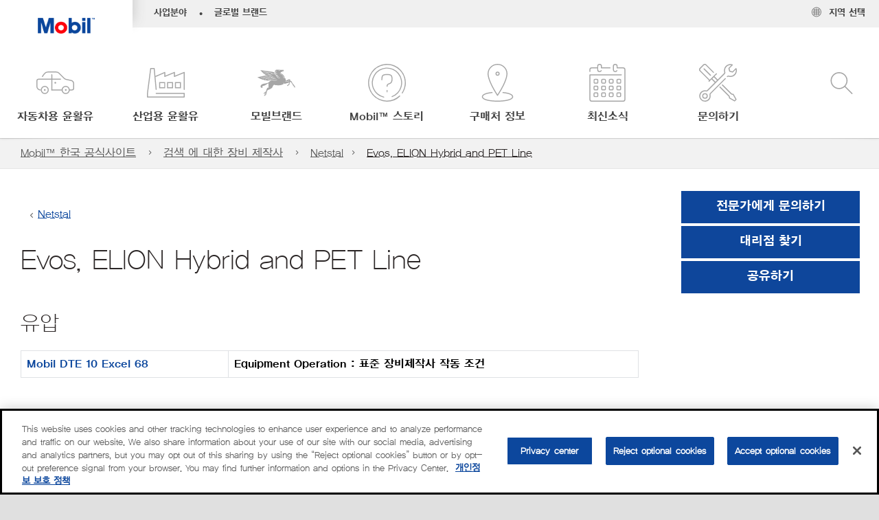

--- FILE ---
content_type: text/html; charset=utf-8
request_url: https://www.mobil.co.kr/ko-kr/equipment-builders-search/equipments/evos-elion-hybr_a1t41000004oqitea0
body_size: 55812
content:

<!DOCTYPE html>
<!--[if lt IE 7]>      <html class="no-js lt-ie9 lt-ie8 lt-ie7"> <![endif]-->
<!--[if IE 7]>         <html class="no-js lt-ie9 lt-ie8"> <![endif]-->
<!--[if IE 8]>         <html class="no-js lt-ie9"> <![endif]-->
<!--[if gt IE 8]><!-->
<html class="no-js" lang="ko-kr" data-lang="ko-kr"
      data-directionrtl="false">
<!--<![endif]-->
<head>
    <meta property="platform" content="wep3.0-e3" />
    <meta name="viewport" content="width=device-width, initial-scale=1" />
    <meta http-equiv="Content-Security-Policy" content="frame-src 'self' 'unsafe-inline' 'unsafe-eval' https://118330cc-6076-40db-995c-80bf4f7ab244.my.connect.aws https://*.swaven.com https://www.google.com/ https://www.gstatic.com https://bcv.mobil.com.cn https://www.mobil.co.in/ https://*.app.baqend.com https://*.baqend.com https://www.mobil.com/ https://r1.dotdigital-pages.com https://*.eame.mobil.com/ https://www.exxonmobil.com/ https://www.mobil.co.id/ https://www.facebook.com/ https://*.adsrvr.org/ https://www.youtube.com/ https://*.livechatinc.com/ https://*.udesk.cn/ https://cdn.appdynamics.com/ https://*.brightcove.net/ https://*.doubleclick.net/ https://*.avndscxom.com/ https://*.youtube-nocookie.com/ https://*.vimeo.com/ https://*.bazaarvoice.com/ https://*.sc-static.net https://*.snapchat.com https://*.tapad.com *.taboola.com https://cdn.cookielaw.org https://geolocation.onetrust.com https://*.kampyle.com https://youtu.be https://exxonmobil-sandbox.hub.rapidapi.com https://apihub.exxonmobil.com https://www.googletagmanager.com; default-src 'self' 'unsafe-inline' 'unsafe-eval' blob: https://*.swaven.com https://static.cloud.coveo.com https://*.mikmak.ai/ https://118330cc-6076-40db-995c-80bf4f7ab244.my.connect.aws https://participant.connect.us-east-1.amazonaws.com wss://*.transport.connect.us-east-1.amazonaws.com https://dev.visualwebsiteoptimizer.com https://d2b7xl3dqzprnt.cloudfront.net https://9m90hdnrng.execute-api.us-east-1.amazonaws.com https://ncyxnyp6a2.execute-api.us-east-1.amazonaws.com https://insight.adsrvr.org  https://bcv.mobil.com.cn https://mapstyle.qpic.cn/ https://*.map.gtimg.com/ https://apis.map.qq.com/ https://*.map.qq.com/ https://apps.sitecore.net https://*.app.baqend.com https://*.baqend.com https://*.avndscxom.com/ https://*.googlesyndication.com https://*.ampproject.org/ https://*.bing.com https://apps.spheracloud.net https://cdn.cookielaw.org https://cdn.pricespider.com/ https://cdn.appdynamics.com/ https://unpkg.com/ https://*.googletagmanager.com/ https://api.map.baidu.com/ https://www.youtube.com/ https://api-maps.yandex.ru/ https://*.bazaarvoice.com/ https://*.pricespider.com/ https://geolocation.onetrust.com/ https://*.analytics.google.com/ https://*.vimeo.com/ https://*.youtube-nocookie.com/ https://*.g.doubleclick.net/ https://*.doubleclick.net/ https://pdx-col.eum-appdynamics.com/ https://privacyportal.onetrust.com/ https://*.google-analytics.com/ https://*.google.com/ https://*.google.co.uk/ https://*.google.co.in/ https://*.brightcove.com https://*.brightcovecdn.com https://*.boltdns.net https://*.googleapis.com/ https://*.akamaihd.net https://cdn.linkedin.oribi.io/ https://miao.baidu.com/ https://api.mapbox.com/ https://events.mapbox.com/ https://www.facebook.com/ https://*.livechatinc.com/ https://xom-ws-us-meijer.phoenix.earlweb.net https://lubesapi.webmarketing-inc.com/ https://developers.onemap.sg/ https://www.onemap.gov.sg/ https://ka-f.fontawesome.com/ https://*.go-mpulse.net/ https://*.akstat.io/ https://*.openweathermap.org/ https://*.sc-static.net https://*.snapchat.com https://*.tapad.com https://*.google.ad https://*.google.ae https://*.google.com.af https://*.google.com.ag https://*.google.al https://*.google.am https://*.google.co.ao https://*.google.com.ar https://*.google.as https://*.google.at https://*.google.com.au https://*.google.az https://*.google.ba https://*.google.com.bd https://*.google.be https://*.google.bf https://*.google.bg https://*.google.com.bh https://*.google.bi https://*.google.bj https://*.google.com.bn https://*.google.com.bo https://*.google.com.br https://*.google.bs https://*.google.bt https://*.google.co.bw https://*.google.by https://*.google.com.bz https://*.google.ca https://*.google.cd https://*.google.cf https://*.google.cg https://*.google.ch https://*.google.ci https://*.google.co.ck https://*.google.cl https://*.google.cm https://*.google.cn https://*.google.com.co https://*.google.co.cr https://*.google.com.cu https://*.google.cv https://*.google.com.cy https://*.google.cz https://*.google.de https://*.google.dj https://*.google.dk https://*.google.dm https://*.google.com.do https://*.google.dz https://*.google.com.ec https://*.google.ee https://*.google.com.eg https://*.google.es https://*.google.com.et https://*.google.fi https://*.google.com.fj https://*.google.fm https://*.google.fr https://*.google.ga https://*.google.ge https://*.google.gg https://*.google.com.gh https://*.google.com.gi https://*.google.gl https://*.google.gm https://*.google.gr https://*.google.com.gt https://*.google.gy https://*.google.com.hk https://*.google.hn https://*.google.hr https://*.google.ht https://*.google.hu https://*.google.co.id https://*.google.ie https://*.google.co.il https://*.google.im https://*.google.iq https://*.google.is https://*.google.it https://*.google.je https://*.google.com.jm https://*.google.jo https://*.google.co.jp https://*.google.co.ke https://*.google.com.kh https://*.google.ki https://*.google.kg https://*.google.co.kr https://*.google.com.kw https://*.google.kz https://*.google.la https://*.google.com.lb https://*.google.li https://*.google.lk https://*.google.co.ls https://*.google.lt https://*.google.lu https://*.google.lv https://*.google.com.ly https://*.google.co.ma https://*.google.md https://*.google.me https://*.google.mg https://*.google.mk https://*.google.ml https://*.google.com.mm https://*.google.mn https://*.google.com.mt https://*.google.mu https://*.google.mv https://*.google.mw https://*.google.com.mx https://*.google.com.my https://*.google.co.mz https://*.google.com.na https://*.google.com.ng https://*.google.com.ni https://*.google.ne https://*.google.nl https://*.google.no https://*.google.com.np https://*.google.nr https://*.google.nu https://*.google.co.nz https://*.google.com.om https://*.google.com.pa https://*.google.com.pe https://*.google.com.pg https://*.google.com.ph https://*.google.com.pk https://*.google.pl https://*.google.pn https://*.google.com.pr https://*.google.ps https://*.google.pt https://*.google.com.py https://*.google.com.qa https://*.google.ro https://*.google.ru https://*.google.rw https://*.google.com.sa https://*.google.com.sb https://*.google.sc https://*.google.se https://*.google.com.sg https://*.google.sh https://*.google.si https://*.google.sk https://*.google.com.sl https://*.google.sn https://*.google.so https://*.google.sm https://*.google.sr https://*.google.st https://*.google.com.sv https://*.google.td https://*.google.tg https://*.google.co.th https://*.google.com.tj https://*.google.tl https://*.google.tm https://*.google.tn https://*.google.to https://*.google.com.tr https://*.google.tt https://*.google.com.tw https://*.google.co.tz https://*.google.com.ua https://*.google.co.ug https://*.google.com.uy https://*.google.co.uz https://*.google.com.vc https://*.google.co.ve https://*.google.co.vi https://*.google.com.vn https://*.google.vu https://*.google.ws https://*.google.rs https://*.google.co.za https://*.google.co.zm https://*.google.co.zw https://*.google.cat https://*.outbrain.com *.taboola.com https://*.redditstatic.com https://*.reddit.com https://px.ads.linkedin.com https://pixel.byspotify.com https://pixels.spotify.com https://ipmeta.io https://youtu.be https://*.kampyle.com https://t.ssl.ak.tiles.virtualearth.net https://exxonmobil-sandbox.hub.rapidapi.com https://apihub.exxonmobil.com https://*.ditu.live.com https://polo.feathr.co https://www.exxonmobilchemical.com https://www.exxonmobilchemical.com.cn https://www.juicer.io https://analytics-fe.digital-cloud-us-main.medallia.com https://productselector.eame.mobil.com https://locator.eame.mobil.com https://api.motor.com https://*.phoenix.earlweb.net http://*.phoenix.earlweb.net https://spatial.virtualearth.net https://dev.virtualearth.net/ https://9m90ndhrmg.execute-api.us-east-1.amazonaws.com wss://wtbstream.pricespider.com https://eydi8dpgb4.execute-api.us-east-1.amazonaws.com; img-src 'self' data: blob: https://*.swaven.com https://dev.visualwebsiteoptimizer.com https://mapapi.qq.com/ https://apis.map.qq.com https://*.map.qq.com/ https://bcv.mobil.com.cn https://*.virtualearth.net https://www.mobil.com/ https://*.app.baqend.com https://*.baqend.com https://*.avndscxom.com/ https://*.baidu.com https://cdn.cookielaw.org https://cdn.pricespider.com/ https://*.analytics.google.com https://*.google-analytics.com/ https://*.vimeo.com/ https://*.youtube-nocookie.com/ https://*.vimeocdn.com https://www.mobil.com.cn/ https://*.brightcove.com https://*.brightcovecdn.com https://*.boltdns.net https://*.google.com/ https://*.google.co.uk/ https://*.google.co.in/ https://*.googleapis.com/ https://*.gstatic.com/ https://*.doubleclick.net/ https://*.bing.com https://*.googletagmanager.com/ https://api-maps.yandex.ru https://core-renderer-tiles.maps.yandex.net https://yandex.ru https://api.map.baidu.com/ https://*.bdimg.com/ https://*.bazaarvoice.com/ https://*.linkedin.com https://*.pricespider.com/ https://miao.baidu.com/ https://content.dps.mobil.com/ https://www.exxon.com/ https://*.ytimg.com/ https://www.facebook.com/ https://*.livechatinc.com/ https://s3.amazonaws.com/ https://*.youtube.com https://productselector.eame.mobil.com/ https://www.exxonmobil.com https://www.mobil.com.cn/ https://*.sc-static.net https://*.snapchat.com https://*.tapad.com https://*.google.ad https://*.google.ae https://*.google.com.af https://*.google.com.ag https://*.google.al https://*.google.am https://*.google.co.ao https://*.google.com.ar https://*.google.as https://*.google.at https://*.google.com.au https://*.google.az https://*.google.ba https://*.google.com.bd https://*.google.be https://*.google.bf https://*.google.bg https://*.google.com.bh https://*.google.bi https://*.google.bj https://*.google.com.bn https://*.google.com.bo https://*.google.com.br https://*.google.bs https://*.google.bt https://*.google.co.bw https://*.google.by https://*.google.com.bz https://*.google.ca https://*.google.cd https://*.google.cf https://*.google.cg https://*.google.ch https://*.google.ci https://*.google.co.ck https://*.google.cl https://*.google.cm https://*.google.cn https://*.google.com.co https://*.google.co.cr https://*.google.com.cu https://*.google.cv https://*.google.com.cy https://*.google.cz https://*.google.de https://*.google.dj https://*.google.dk https://*.google.dm https://*.google.com.do https://*.google.dz https://*.google.com.ec https://*.google.ee https://*.google.com.eg https://*.google.es https://*.google.com.et https://*.google.fi https://*.google.com.fj https://*.google.fm https://*.google.fr https://*.google.ga https://*.google.ge https://*.google.gg https://*.google.com.gh https://*.google.com.gi https://*.google.gl https://*.google.gm https://*.google.gr https://*.google.com.gt https://*.google.gy https://*.google.com.hk https://*.google.hn https://*.google.hr https://*.google.ht https://*.google.hu https://*.google.co.id https://*.google.ie https://*.google.co.il https://*.google.im https://*.google.iq https://*.google.is https://*.google.it https://*.google.je https://*.google.com.jm https://*.google.jo https://*.google.co.jp https://*.google.co.ke https://*.google.com.kh https://*.google.ki https://*.google.kg https://*.google.co.kr https://*.google.com.kw https://*.google.kz https://*.google.la https://*.google.com.lb https://*.google.li https://*.google.lk https://*.google.co.ls https://*.google.lt https://*.google.lu https://*.google.lv https://*.google.com.ly https://*.google.co.ma https://*.google.md https://*.google.me https://*.google.mg https://*.google.mk https://*.google.ml https://*.google.com.mm https://*.google.mn https://*.google.com.mt https://*.google.mu https://*.google.mv https://*.google.mw https://*.google.com.mx https://*.google.com.my https://*.google.co.mz https://*.google.com.na https://*.google.com.ng https://*.google.com.ni https://*.google.ne https://*.google.nl https://*.google.no https://*.google.com.np https://*.google.nr https://*.google.nu https://*.google.co.nz https://*.google.com.om https://*.google.com.pa https://*.google.com.pe https://*.google.com.pg https://*.google.com.ph https://*.google.com.pk https://*.google.pl https://*.google.pn https://*.google.com.pr https://*.google.ps https://*.google.pt https://*.google.com.py https://*.google.com.qa https://*.google.ro https://*.google.ru https://*.google.rw https://*.google.com.sa https://*.google.com.sb https://*.google.sc https://*.google.se https://*.google.com.sg https://*.google.sh https://*.google.si https://*.google.sk https://*.google.com.sl https://*.google.sn https://*.google.so https://*.google.sm https://*.google.sr https://*.google.st https://*.google.com.sv https://*.google.td https://*.google.tg https://*.google.co.th https://*.google.com.tj https://*.google.tl https://*.google.tm https://*.google.tn https://*.google.to https://*.google.com.tr https://*.google.tt https://*.google.com.tw https://*.google.co.tz https://*.google.com.ua https://*.google.co.ug https://*.google.com.uy https://*.google.co.uz https://*.google.com.vc https://*.google.co.ve https://*.google.co.vi https://*.google.com.vn https://*.google.vu https://*.google.ws https://*.google.rs https://*.google.co.za https://*.google.co.zm https://*.google.co.zw https://*.google.cat https://*.livechat-files.com *.taboola.com https://*.redditstatic.com https://*.reddit.com https://www.exxonmobilchemical.com https://www.exxonmobilchemical.com.cn https://*.feathr.co https://*.ditu.live.com https://udc-neb.kampyle.com https://match.adsrvr.org https://adservice.google.com https://adservice.google.co.in https://dummyimage.com https://imageproxy.juicer.io; script-src 'self' 'unsafe-inline' 'unsafe-eval' blob: https://*.swaven.com https://d1gd6b2nf6wza.cloudfront.net https://*.mikmak.ai/ https://118330cc-6076-40db-995c-80bf4f7ab244.my.connect.aws  https://dev.visualwebsiteoptimizer.com https://sdk.amazonaws.com https://www.google.com/ https://www.gstatic.com https://apis.map.qq.com https://*.map.qq.com https://map.qq.com/ https://bcv.mobil.com.cn https://*.jquery.com https://*.app.baqend.com https://*.baqend.com https://*.iesnare.com https://*.ibosscloud.com https://*.baidu.com https://*.bing.com https://*.virtualearth.net https://cdn.cookielaw.org https://cdn.pricespider.com/ https://*.googletagmanager.com/ https://cdn.appdynamics.com/ https://unpkg.com/ https://static.cloud.coveo.com https://players.brightcove.net/ https://*.googleapis.com/ https://api.map.baidu.com/ https://www.youtube.com/ https://api-maps.yandex.ru/ https://*.google-analytics.com/ https://vjs.zencdn.net/ https://*.doubleclick.net/ https://yastatic.net/ https://dlswbr.baidu.com https://*.bazaarvoice.com/ https://*.pricespider.com/ https://gateway.foresee.com/ https://snap.licdn.com https://api.tiles.mapbox.com/ https://*.linkedin.com https://*.bdimg.com/ https://*.ytimg.com/ https://connect.facebook.net/ https://*.adsrvr.org/ https://suggest-maps.yandex.ru/ https://core-renderer-tiles.maps.yandex.net/ https://*.livechatinc.com/ https://*.udesk.cn/ https://cdn.ampproject.org/ https://pi.pardot.com/ https://*.mobil.com https://*.go-mpulse.net/ https://*.akstat.io/ https://www.googleadservices.com/ https://*.avndscxom.com/ https://*.sc-static.net https://*.snapchat.com https://*.tapad.com https://*.cloudflare.com https://*.outbrain.com *.taboola.com https://*.redditstatic.com https://*.reddit.com https://youtu.be https://ipmeta.io https://go.exxonmobilchemical.com https://nebula-cdn.kampyle.com https://statse.webtrendslive.com https://*.feathr.co https://cdnjs.cloudflare.com https://*.ditu.live.com https://www.exxonmobilchemical.com https://www.exxonmobilchemical.com.cn https://secure.leadforensics.com https://pixel.byspotify.com https://pixels.spotify.com; style-src 'self' 'unsafe-inline' https://118330cc-6076-40db-995c-80bf4f7ab244.my.connect.aws https://*.jquery.com https://*.app.baqend.com https://*.baqend.com https://*.googleapis.com https://*.ibosscloud.com https://*.bing.com https://static.cloud.coveo.com https://core-renderer-tiles.maps.yandex.net https://suggest-maps.yandex.ru/ https://api.map.baidu.com/ https://cdn.pricespider.com https://api.tiles.mapbox.com/ https://*.bazaarvoice.com/ https://*.udesk.cn/ https://maxcdn.bootstrapcdn.com/ https://db.onlinewebfonts.com/ https://ka-f.fontawesome.com/ https://*.gstatic.com/ https://cdnjs.cloudflare.com/ https://*.avndscxom.com/ https://*.googletagmanager.com/; font-src 'self' 'unsafe-inline' https://*.swaven.com https://cdn.pricespider.com  https://d1cxmsjx8sn7ih.cloudfront.net https://raka.bing.com https://*.app.baqend.com https://vjs.zencdn.net/ https://*.livechatinc.com/ https://maxcdn.bootstrapcdn.com/ https://db.onlinewebfonts.com/ https://*.gstatic.com/ https://ka-f.fontawesome.com/ https://cdnjs.cloudflare.com/ https://*.googleapis.com https://*.avndscxom.com/ https://*.cloud.coveo.com https://www.bing.com data:; upgrade-insecure-requests; block-all-mixed-content;">

    
    
<script type="text/javascript">
    let cssLoadCount = 0;

    function showBody() {
        var loadingElement = document.getElementById('dvfstLoading');
        var wrapperElement = document.getElementById('wrapper');
        var navMainMobileElement = document.getElementById('nav-main-mobile');

        if (loadingElement) {
            loadingElement.style.display = 'none';
            loadingElement.remove();
        }
        if (wrapperElement) {
            wrapperElement.removeAttribute("style");
        }
        if (navMainMobileElement) {
            navMainMobileElement.removeAttribute("style");
        }

        //raise css loaded event
        var event = new CustomEvent('commonCssLoaded', {
            detail: {
                message: 'Common CSS loaded successfully',
                time: new Date(),
            },
            bubbles: true,
            cancelable: true
        });
        document.dispatchEvent(event);
    }

    function isCssLoaded(linkElement) {
        try {
            return !!linkElement?.sheet?.cssRules;
        } catch {
            return false;
        }
    }

    function checkIfCssLoaded() {
        const vendorCss = document.querySelector("#vendor_css");
        const common_css = document.querySelector("#common_css");
        if (isCssLoaded(vendorCss) && isCssLoaded(common_css)) {
            showBody();
        } else {
            const interval = setInterval(() => {
                if (isCssLoaded(vendorCss) && isCssLoaded(common_css)) {
                    clearInterval(interval);
                    showBody();
                }
            }, 50);
        }
    }

    function showBodyContent() {
        if (++cssLoadCount === 2) {
            checkIfCssLoaded();
        }
    }

    var isChemicalSite = false;
</script>

    <link id="vendor_css" href="/assets/minified/css/commonvendor-bs.min.css"  rel="preload" as="style" onload="this.rel='stylesheet'; this.media='all'; showBodyContent();"  />

<link id="common_css" href="/assets/minified/css/common-red.min.css?v=638991786800425124"  rel="preload" as="style" onload="this.rel='stylesheet'; this.media='all'; showBodyContent();"  />


    

    
    



    

    
    


    <link rel="preload" href="/Assets/fonts/YDYGO15.woff2" as="font" type="font/woff2" crossorigin />
    <link rel="preload" href="/Assets/fonts/YDYGO12.woff2" as="font" type="font/woff2" crossorigin />
    <link rel="preload" href="/Assets/fonts/YDYGO11.woff2" as="font" type="font/woff2" crossorigin />
    <link rel="preload" href="/Assets/fonts/EMprint-Semibold.woff2" as="font" type="font/woff2" crossorigin />

    

    <link rel="stylesheet" type="text/css" href="/assets/css/fonts/dist/korean.min.css" media="print" onload="this.media='all'" />
    <link rel="preconnect" href="https://geolocation.onetrust.com" crossorigin="anonymous">
    <link rel="preconnect" href="https://cdn.cookielaw.org" crossorigin="anonymous">

    

    <script>
        const componentCategories = [{"ComponentName":"A18AviationDistributor","Category":"C0003"},{"ComponentName":"A18AviationAirport","Category":"C0003"},{"ComponentName":"BazaarVoice","Category":"C0003"},{"ComponentName":"SDSDownload","Category":"C0003"},{"ComponentName":"YandexMap","Category":"C0003"},{"ComponentName":"CoveoSearch","Category":"C0003"},{"ComponentName":"LegacyApp","Category":"C0003"},{"ComponentName":"Foresee","Category":"C0002"},{"ComponentName":"GoogleAnalytics","Category":"C0002"},{"ComponentName":"Pardot","Category":"C0002"},{"ComponentName":"ProductSeller","Category":"C0002"},{"ComponentName":"YouTube","Category":"C0002"},{"ComponentName":"LegacyApp","Category":"C0002"},{"ComponentName":"YouTube","Category":"C0004"},{"ComponentName":"BaiduMap","Category":"C0004"},{"ComponentName":"BingMap","Category":"C0004"},{"ComponentName":"GoogleAnalytics","Category":"C0004"},{"ComponentName":"Pardot","Category":"C0004"},{"ComponentName":"LegacyApp","Category":"C0004"}];
        function loadXomOneTrust() {
            var e = document.createElement("script");
            e.src = "/assets/minified/js/onetrust-pagereload.min.js?v=638991786827275427";
            e.async = true;
            document.head.appendChild(e)
        }

        function isOneTrustLoaded() {
            const timeout = 2000; // 2 seconds
            const interval = 100; // 100 milliseconds

            return new Promise((resolve) => {
                const start = Date.now();

                const checkConsentManager = () => {
                    if (typeof consentManager !== "undefined") {
                        resolve(true); // Variable found, resolve promise
                    } else if (Date.now() - start >= timeout) {
                        resolve(false); // Timeout reached, resolve with false
                    } else {
                        setTimeout(checkConsentManager, interval); // Recheck after interval
                    }
                };

                checkConsentManager();
            });
        }
    </script>
<!-- OneTrust Cookies Consent Notice start -->

<script async onload="loadXomOneTrust()" src="https://cdn.cookielaw.org/scripttemplates/otSDKStub.js" data-document-language="true" type="text/javascript" charset="UTF-8" data-domain-script="78acef9d-6f75-4b2d-a5f0-765ab618e166"></script>

<!-- OneTrust Cookies Consent Notice end -->


    <title>Evos, ELION Hybrid and PET Line</title>





<link rel="icon" href="https://www.mobil.co.kr/-/media/favicons/fav/favicon.ico" type="image/svg" sizes="16x16" />
<link rel="shortcut icon" href="https://www.mobil.co.kr/-/media/favicons/fav/favicon.ico" type="image/x-icon" sizes="16x16" />



    <meta property="og:title" content="">
    <meta property="og:type" content="Website">
    <meta property="og:url" content="https://www.mobil.co.kr/ko-kr/equipment-builders-search/equipments/evos-elion-hybr_a1t41000004oqitea0">
    <meta property="og:image" content="#">
    <meta property="og:description" content="">










<meta property="twitter:title"  content="Equipments"><meta property="twitter:card"  content="summary_large_image">

    <meta name="viewport" content="width=device-width, initial-scale=1" />



    <meta name="gdpr_googleanalytics" content="True" />
            <script>
                function getCookieValue(cookieName) {
                    var name = cookieName + "=";
                    var decodedCookie = decodeURIComponent(document.cookie);
                    var ca = decodedCookie.split(';');
                    for (var i = 0; i < ca.length; i++) {
                        var c = ca[i].trim();
                        if (c.indexOf(name) === 0) {
                            return c.substring(name.length, c.length);
                        }
                    }
                    return "";
                }
                var pardotCookieKey = "visitor_id562282";
                var pageVariables = {"PageCategory":"search","PageSubcategory":"equipment builders search","BusinessUnit":"commercial lubes","SiteLanguage":"ko-kr","SiteLanguageFullName":"","SiteCountry":"KR","SessionId":"0w3kgcnsrb5ynboqixgrgvna","HostName":"https://www.mobil.co.kr/ko-kr","SitecoreContactId":"","PardotCookieId":"","IsFunctionalActive":"False","IsTargettingActive":"False","IsPerformanceActive":"False","Environment":"production","PageTitle":""};
                var designType = "desktop";
                if (/android|webos|iphone|ipod|blackberry|iemobile|opera mini/i.test(navigator.userAgent.toLowerCase())) {
                    designType = "mobile";
                }
                else if (/ipad|tablet/i.test(navigator.userAgent.toLowerCase())) {
                    designType = "tablet";
                }

                // set pardot cookie value
                pageVariables.PardotCookieId = getCookieValue(pardotCookieKey);

                dataLayer = [
                {
                "pageCategory": pageVariables.PageCategory,
                "pageSubCategory": pageVariables.PageSubcategory,
                "businessUnit": pageVariables.BusinessUnit,
                "page_type": pageVariables.PageCategory,
                "page_bu": pageVariables.BusinessUnit,
                "environment": pageVariables.Environment,
                "siteCountry": pageVariables.SiteCountry,
                "siteLanguage": pageVariables.SiteLanguage,
                "page_language": pageVariables.SiteLanguageFullName,
                "designType": designType,
                "sessionId": pageVariables.SessionId,
                'sitecore_contact_id': pageVariables.SitecoreContactId,
                'pardot_cookie_id': pageVariables.PardotCookieId,
                'is_functional_active': pageVariables.IsFunctionalActive,
                'is_targeting_active': pageVariables.IsTargettingActive,
                'is_performance_active': pageVariables.IsPerformanceActive,
                "hostName": pageVariables.HostName
                }
                ];
            </script>
            <script  type="text/plain" class="optanon-category-C0002-C0004" data-cookie="C0002-C0004"  data-ignore-alert="true">
<!-- Google Tag Manager -->
(function(w,d,s,l,i){w[l]=w[l]||[];w[l].push({'gtm.start':
new Date().getTime(),event:'gtm.js'});var f=d.getElementsByTagName(s)[0],
j=d.createElement(s),dl=l!='dataLayer'?'&l='+l:'';j.async=true;j.src=
'https://www.googletagmanager.com/gtm.js?id='+i+dl;f.parentNode.insertBefore(j,f);
})(window,document,'script','dataLayer','GTM-TVWRM79');
<!-- End Google Tag Manager -->            </script>
        <link rel="canonical" href="https://www.mobil.co.kr/ko-kr/equipment-builders-search/equipments/evos-elion-hybr_a1t41000004oqitea0" />


    

    
    <script>
        var vendorScripts = [];
        var scripts = [];
        window.WEP = {};
        window.WEP.isPageEditor = function () {
            return false;
        };
</script>
    
</head>
<body class="default-device bodyclass"  data-bp="">

    
    <div id="dvfstLoading">
        Loading...
    </div>


    


<noscript><iframe src="https://www.googletagmanager.com/ns.html?id=GTM-TVWRM79" height="0" width="0" style="display:none;visibility:hidden"></iframe></noscript>

    
    


    <script>
		var sizes = [
			{ name: "xs", width: 0 },
			{ name: "sm", width: 380 },
			{ name: "md", width: 480 },
			{ name: "lg", width: 720 },
			{ name: "xl", width: 1024 },
		];

		function trackBPinBody() {
			var body = document.body,
				bpAttr = "data-bp",
				wW = window.innerWidth;

			for (var i = 0; i < sizes.length; i++) {
				var v = sizes[i];
				var nextBP = (i === sizes.length - 1) ? sizes.length - 1 : i + 1;

				if (wW < sizes[nextBP].width) {
				body.setAttribute(bpAttr, v.name);
				break; // works as expected
				} else if (wW >= v.width) {
				body.setAttribute(bpAttr, v.name);
				}
			}
		}

		trackBPinBody();
    </script>

    

    
<!--To load the angular components in Mobil Promotions Manager-->



<!-- END NOINDEX -->
<!--Begin DPS OpenTemplate Placeholder for Head Section-->

<!--End DPS OpenTemplate Placeholder for Head Section-->
<!-- #wrapper -->


    <div id="wrapper"  style="display:none;"  class="body-wrapper "  >
        <!-- #header -->
        <!-- BEGIN NOINDEX -->
        




<header  data-unique-id="A79DE524AD544C07A04B50D745A81211" data-component-id="2A50384E8F1C4E2FB94B2A88AEC233EA" data-source="{1F3B5CE0-8623-4F25-B8FC-C62FB34DB0E9}"  
        class="nav-header icon-nav-header headerkorea"
        data-fixeddesktop="False"
        data-fixedmobile="False"
        data-hidelogotop="False"
        data-additional-detail="Navigation|Navigation|HeaderContainerForIcons">
    <div class="nav-wrapper ">
        
    <div  data-unique-id="9E695D3A1006479DAC1CAE8DE6A6E377" data-component-id="C07D1AF58F9D4ECE84839B716492A171" data-source="{78AD816A-1263-4AD5-8FB9-7FD16E54D5D1}"   data-additional-detail="Media|Image|WEP Logo"
         class="component logo" data-cmpvariant="WEP Logo|Header Logo">
        <div class="component-content WEP-logo">
            <a title="Header Logo" href="/ko-kr">
                <img src="/-/media/feature/wep/wep-navigation/korea/mobil-tm-logo.png?sc_lang=ko-kr" class="logo" alt="Mobil Logo" width="450" height="128" />
            </a>
        </div>
    </div>

    <script type="text/javascript">
        var linkElement = document.querySelectorAll(".WEP-logo a");
        for (i = 0; i < linkElement.length; i++)
        {
            linkElement[i].setAttribute("href", "/ko-kr");
        }
    </script>

        <div class="nav-top-bar">
            <div class="nav-top-bar-left">
                
<link href="/assets/minified/css/linkList.min.css?v=638991786803425131" rel="stylesheet" media="print" onload="this.media='all'" />



    <ul  data-unique-id="83D75184ADC148ABAA83B2D07E53264C" data-component-id="8CA0724274DE4913BEDB5468442FE099" data-source="{F0CF9D50-CF8B-4AD2-AB90-47825A079C1B}"   data-additional-detail="Navigation|Navigation|WEPLinkList" class="component link-list nav-lines-brands" data-cmpvariant="WEP Link List|Brands Nav">
            <li class="item0 odd first">
                <span class="bullet">•</span>
<a data-variantfieldname="Link" target="_blank" rel="noopener noreferrer" href="https://corporate.exxonmobil.com/About-us/Business-divisions" data-variantitemid="{4B36B757-1E45-4B4B-9CC3-7D7842FC5659}">사업분야</a>            </li>
            <li class="item1 even last">
                <span class="bullet">•</span>
<a data-variantfieldname="Link" target="_blank" rel="noopener noreferrer" href="https://corporate.exxonmobil.com/About-us/Brands" data-variantitemid="{4D9EAA52-5345-4C77-8021-3E44C43751B0}">글로벌 브랜드</a>            </li>
    </ul>


            </div>
            <div class="nav-top-bar-right">
                    <ul  data-unique-id="1C041B16947541F59EC0EC059EBDBC68" data-component-id="16E6EBFDAC9A4091A234FDF7498C3C80" data-source="{31B93FAE-8499-4FD9-924C-75F819E5D78F}"   class="nav-country">
        <li>
            <a href="https://corporate.exxonmobil.com/?query=https%3a%2f%2fwww.mobil.co.kr%2fko-kr%2fequipment-builders-search%2fequipments%2fevos-elion-hybr_a1t41000004oqitea0#global-websites#ExxonMobil">
                <span class="selectLocationIcon" aria-hidden="true">
                    <svg xmlns="http://www.w3.org/2000/svg" viewBox="0 0 16 16"><path d="M8.5,16A7.5,7.5,0,1,1,16,8.5,7.508,7.508,0,0,1,8.5,16Zm0-14A6.5,6.5,0,1,0,15,8.5,6.508,6.508,0,0,0,8.5,2Z" fill="currentColor" /><rect x="4" y="5" width="9" height="1" fill="currentColor" /><rect x="4" y="11" width="9" height="1" fill="currentColor" /><rect x="3" y="8" width="11" height="1" fill="currentColor" /><rect x="8" y="3" width="1" height="11" fill="currentColor" /><path d="M5.156,13.318,4.6,11.384a10.49,10.49,0,0,1,0-5.769l.552-1.934.962.275L5.565,5.89a9.5,9.5,0,0,0,0,5.22l.553,1.934Z" fill="currentColor" /><path d="M11.844,13.318l-.962-.275.553-1.934a9.5,9.5,0,0,0,0-5.22l-.553-1.934.962-.275L12.4,5.616a10.49,10.49,0,0,1,0,5.769Z" fill="currentColor" />
                    </svg>
                    </span>
                <span class="nav-country-text hidden-xs">
                    <span class="hidden-xs">지역&#160;선택</span>
                    <span class="visible-xs-inline"></span>
                </span>
            </a>
        </li>
    </ul>

            </div>
        </div>
        <div class="nav-main-bar">
            <div class="site_logo_bottom">
                
            </div>
            <a href="#" class="nav-main-item nav-icon-trigger" role="button" data-bs-toggle="collapse" data-bs-target="#iconNav" aria-controls="navbarSupportedContent" aria-expanded="false" aria-label="Menu">
                <i class="icon-hamburger"></i>
                <span class="nav-main-item-text">메뉴</span>
            </a>
            



        <div  data-unique-id="455DE119D59A431B9A5BA098276C6239" data-component-id="CCF3CC782B08495FB00FD9BD209BF209" data-source="{57F50DA4-1219-419F-8F23-756881736D8C}"   class="nav-main-icons" data-additional-detail="Navigation|MegaNavForIcons|MegaNavForIcons">
            <svg class="gradients">
                <linearGradient id="gradient-blue" x1="0%" y1="0%" x2="100%" y2="0%">
                    <stop offset="0%" stop-color="#0c479d" />
                    <stop offset="90%" stop-color="#00a3e0" />
                </linearGradient>
                <linearGradient id="gradient-red-orange" x1="0%" y1="0%" x2="100%" y2="0%">
                    <stop offset="0%" stop-color="#fe000c" />
                    <stop offset="90%" stop-color="#fe000c" />
                </linearGradient>
                <linearGradient id="gradient-gray" x1="0%" y1="0%" x2="100%" y2="0%">
                    <stop offset="0%" stop-color="#5a5a5a" />
                    <stop offset="90%" stop-color="#808080" />
                </linearGradient>
                <linearGradient id="gradient-seablue-turquoise" x1="0%" y1="0%" x2="100%" y2="0%">
                    <stop offset="0%" stop-color="#007096" />
                    <stop offset="90%" stop-color="#00ACA8" />
                </linearGradient>
                <linearGradient id="gradient-yellow-orange" x1="0%" y1="0%" x2="100%" y2="0%">
                    <stop offset="0%" stop-color="#FFD700" />
                    <stop offset="90%" stop-color="#ED8B00" />
                </linearGradient>
            </svg>
            <nav class="navbar navbar-expand-lg navbar-light" aria-label="">
                <div class="collapse navbar-collapse" id="iconNav">
                    <ul class="navbar-nav nav-justified">

<li class="nav-item dropdown">
    <a class="nav-link dropdown-toggle" href="#" id="navbarDropdown-fe284842-2945-4cb5-8809-3636241d642c" data-bs-toggle=dropdown aria-haspopup = true aria-expanded = false role = button >
        <div class="nav-link-icon">
<svg id="396201238_Layer_1" data-name="Layer 1" xmlns="http://www.w3.org/2000/svg" viewBox="0 0 110 110">
  <defs>
    <style>
      .cls-1 {
        fill: #ababab;
      }
    </style>
  </defs>
  <title>Korea</title>
  <g>
    <path class="cls-1" d="M44.80205,46.00351a1.46026,1.46026,0,0,1-1.46018-1.46018V31.47208a1.46018,1.46018,0,0,1,2.92036,0V44.54333A1.46025,1.46025,0,0,1,44.80205,46.00351Z"/>
    <path class="cls-1" d="M44.80205,77.3745a1.46026,1.46026,0,0,1-1.46018-1.46018v-31.371a1.46018,1.46018,0,0,1,2.92036,0v31.371A1.46025,1.46025,0,0,1,44.80205,77.3745Z"/>
    <ellipse class="cls-1" cx="24.40582" cy="75.91396" rx="2.54952" ry="2.61424"/>
    <path class="cls-1" d="M24.40568,87.83149a11.92,11.92,0,0,1,0-23.83434,11.92,11.92,0,0,1,0,23.83434Zm0-20.914a9.00066,9.00066,0,0,0,0,17.99364,9.00065,9.00065,0,0,0,0-17.99364Z"/>
    <ellipse class="cls-1" cx="85.59418" cy="75.91396" rx="2.54952" ry="2.61424"/>
    <ellipse class="cls-1" cx="55" cy="55.00001" rx="2.54952" ry="2.61424"/>
    <path class="cls-1" d="M85.59432,87.83149A11.92006,11.92006,0,1,1,97.252,75.91432,11.80383,11.80383,0,0,1,85.59432,87.83149Zm0-20.914a9.00067,9.00067,0,1,0,8.7373,8.99682A8.881,8.881,0,0,0,85.59432,66.9175Z"/>
    <path class="cls-1" d="M103.44061,77.3745H95.79179a1.46018,1.46018,0,0,1,0-2.92036h7.64882a3.70928,3.70928,0,0,0,3.639-3.76832V58.34466a8.95755,8.95755,0,0,0-7.03091-8.8238L87.29216,46.90471a16.57769,16.57769,0,0,1-8.56809-4.7009L65.33627,28.47663A11.05616,11.05616,0,0,0,57.368,25.08951H33.3293a11.23742,11.23742,0,0,0-9.01963,4.63055l-5.73614,7.84275A1.46047,1.46047,0,1,1,16.216,35.83835l5.73614-7.84274A14.169,14.169,0,0,1,33.3293,22.16916H57.368a13.95565,13.95565,0,0,1,10.05964,4.26931l13.3878,13.72718a13.6699,13.6699,0,0,0,7.06323,3.87764l12.75658,2.61615A11.88831,11.88831,0,0,1,110,58.34466V70.68582A6.63208,6.63208,0,0,1,103.44061,77.3745Z"/>
    <path class="cls-1" d="M11.65813,77.3745A11.80344,11.80344,0,0,1,0,65.45732V49.77183a6.63238,6.63238,0,0,1,6.55939-6.68868H70.29668a1.46018,1.46018,0,0,1,0,2.92036H6.55939a3.70928,3.70928,0,0,0-3.639,3.76832V65.45732a8.8806,8.8806,0,0,0,8.73778,8.99682,1.46018,1.46018,0,0,1,0,2.92036Z"/>
    <path class="cls-1" d="M75.3959,77.3745H44.80205a1.46018,1.46018,0,0,1,0-2.92036H75.3959a1.46018,1.46018,0,0,1,0,2.92036Z"/>
  </g>
</svg>
        </div>
        <span class="nav-link-text">
            자동차용 윤활유
        </span>


    </a>
    <div class="underline"></div>
    <div class="dropdown-menu">
        <p class="meganav-subtitle">자동차용 윤활유</p>
        <div class="menu-nav-indicatorNew-container">
            <div class="menu-nav-indicatorNew">
                <a class="chevronMainNav" tabindex="0" aria-label="back navigation"><span>back navigation</span></a>
                <p>자동차용 윤활유</p>
            </div>
        </div>
<div class="nav-meganav-col">
    <ul>


    <li class="nav-meganav-subitem  ">
                    <a class="dropdown-item" href="/ko-kr/automotive-lubricants/4-wheelers" target="">
                            <div class="nav-link-icon">
<svg id="416040836_Layer_1" data-name="Layer 1" xmlns="http://www.w3.org/2000/svg" viewBox="0 0 80 80">
  <defs>
    <style>
      .cls-1 {
        fill: #787878;
      }
    </style>
  </defs>
  <title>Korea</title>
  <g>
    <path class="cls-1" d="M32.56669,33.35321a.97536.97536,0,0,1-.97561-.97561V22.85111a.97561.97561,0,0,1,1.95122,0V32.3776A.97535.97535,0,0,1,32.56669,33.35321Z"/>
    <path class="cls-1" d="M32.56669,56.21906a.97536.97536,0,0,1-.97561-.97561V32.3776a.97561.97561,0,0,1,1.95122,0V55.24345A.97535.97535,0,0,1,32.56669,56.21906Z"/>
    <ellipse class="cls-1" cx="17.70035" cy="55.24387" rx="1.8583" ry="1.90548"/>
    <path class="cls-1" d="M17.70055,63.841a8.59968,8.59968,0,0,1,0-17.19512,8.59969,8.59969,0,0,1,0,17.19512Zm0-15.2439a6.6491,6.6491,0,0,0,0,13.29268,6.64911,6.64911,0,0,0,0-13.29268Z"/>
    <ellipse class="cls-1" cx="62.29965" cy="55.24387" rx="1.8583" ry="1.90548"/>
    <ellipse class="cls-1" cx="40" cy="40" rx="1.8583" ry="1.90548"/>
    <path class="cls-1" d="M62.29992,63.841a8.59968,8.59968,0,1,1,8.40892-8.59756A8.51415,8.51415,0,0,1,62.29992,63.841Zm0-15.2439a6.6491,6.6491,0,1,0,6.4577,6.64634A6.56147,6.56147,0,0,0,62.29992,48.59711Z"/>
    <path class="cls-1" d="M75.30774,56.21906H69.73323a.97561.97561,0,1,1,0-1.95122h5.57451a2.79278,2.79278,0,0,0,2.741-2.83537V42.43762a6.61941,6.61941,0,0,0-5.19626-6.51868L63.55564,34.0125a11.99819,11.99819,0,0,1-6.1995-3.40129l-9.758-10.00572a8.148,8.148,0,0,0-5.87176-2.49523H24.20446a8.27962,8.27962,0,0,0-6.64587,3.41082L13.37748,27.2385a.97587.97587,0,1,1-1.57489-1.15283l4.18112-5.71646A10.23754,10.23754,0,0,1,24.20446,16.159H41.72637a10.22253,10.22253,0,0,1,7.26849,3.084l9.758,10.00571a10.05916,10.05916,0,0,0,5.19531,2.85252l9.29688,1.90644A8.57721,8.57721,0,0,1,80,42.43762v8.99485A4.74544,4.74544,0,0,1,75.30774,56.21906Z"/>
    <path class="cls-1" d="M8.40892,56.21906A8.51446,8.51446,0,0,1,0,47.6215V36.18857A4.74574,4.74574,0,0,1,4.69226,31.402H51.15a.97561.97561,0,1,1,0,1.95122H4.69226a2.79247,2.79247,0,0,0-2.741,2.83536V47.6215a6.56117,6.56117,0,0,0,6.4577,6.64634.97561.97561,0,1,1,0,1.95122Z"/>
    <path class="cls-1" d="M54.86662,56.21906H32.56669a.97561.97561,0,0,1,0-1.95122H54.86662a.97561.97561,0,1,1,0,1.95122Z"/>
  </g>
</svg>
                            </div>
                                                    <span>승용차</span>
                    </a>
    </li>
    </ul>
</div><div class="nav-meganav-col">
    <ul>


    <li class="nav-meganav-subitem  ">
                    <a class="dropdown-item" href="/ko-kr/automotive-lubricants/buses-and-trucks" target="">
                            <div class="nav-link-icon">
<svg id="219466774_Layer_1" data-name="Layer 1" xmlns="http://www.w3.org/2000/svg" viewBox="0 0 80 80">
  <defs>
    <style>
      .cls-1 {
        fill: #787878;
      }
    </style>
  </defs>
  <title>Korea</title>
  <g>
    <ellipse class="cls-1" cx="21.41696" cy="60.79269" rx="1.8583" ry="1.89025"/>
    <ellipse class="cls-1" cx="64.15796" cy="60.79269" rx="1.8583" ry="1.89025"/>
    <path class="cls-1" d="M49.29116,61.76792H28.85a.97561.97561,0,0,1,0-1.95122H49.29116a.97561.97561,0,1,1,0,1.95122Z"/>
    <path class="cls-1" d="M21.41673,69.327a8.53755,8.53755,0,1,1,8.40892-8.53658A8.4825,8.4825,0,0,1,21.41673,69.327Zm0-15.12195a6.58663,6.58663,0,1,0,6.4577,6.58537A6.52988,6.52988,0,0,0,21.41673,54.205Z"/>
    <path class="cls-1" d="M64.15777,69.3289a8.53755,8.53755,0,1,1,8.40892-8.53659A8.4826,8.4826,0,0,1,64.15777,69.3289Zm0-15.122a6.58663,6.58663,0,1,0,6.4577,6.58536A6.53027,6.53027,0,0,0,64.15777,54.207Z"/>
    <path class="cls-1" d="M49.29116,61.76792a.97505.97505,0,0,1-.97561-.97561V21.09719a.97561.97561,0,0,1,1.95122,0V60.79231A.97505.97505,0,0,1,49.29116,61.76792Z"/>
    <path class="cls-1" d="M75.30774,61.76792H71.59108a.97561.97561,0,0,1,0-1.95122h3.71666a2.77708,2.77708,0,0,0,2.741-2.80488V45.67227a2.84116,2.84116,0,0,0-1.10232-2.24848l-5.947-4.53887a.97117.97117,0,0,1-.33537-.47161L65.30964,22.0728H49.29116a.97561.97561,0,1,1,0-1.95122H66.01658a.97485.97485,0,0,1,.927.67168l5.48018,16.72447,5.706,4.355A4.80019,4.80019,0,0,1,80,45.67227V57.01182A4.72939,4.72939,0,0,1,75.30774,61.76792Z"/>
    <path class="cls-1" d="M13.9839,61.766H4.69226A4.72971,4.72971,0,0,1,0,57.00992V15.42646a4.7297,4.7297,0,0,1,4.69226-4.7561h44.5989a.97561.97561,0,0,1,0,1.95122H4.69226a2.77678,2.77678,0,0,0-2.741,2.80488V57.00992a2.77679,2.77679,0,0,0,2.741,2.80488H13.9839a.97561.97561,0,0,1,0,1.95122Z"/>
    <path class="cls-1" d="M71.59108,39.0869h0L56.72447,39.085a.97561.97561,0,0,1,0-1.95122h0l14.86661.00191a.97561.97561,0,1,1,0,1.95122Z"/>
    <path class="cls-1" d="M62.299,39.085a.97548.97548,0,0,1-.87462-1.40625l1.85785-3.78048a.97575.97575,0,1,1,1.75115.86128L63.1755,38.54A.976.976,0,0,1,62.299,39.085Z"/>
    <path class="cls-1" d="M49.29116,14.51182a.975.975,0,0,1-.97561-.97561V11.646a.97561.97561,0,0,1,1.95122,0v1.89024A.975.975,0,0,1,49.29116,14.51182Z"/>
    <path class="cls-1" d="M41.85785,46.646H8.40892a.97561.97561,0,1,1,0-1.95122H41.85785a.97561.97561,0,1,1,0,1.95122Z"/>
  </g>
</svg>
                            </div>
                                                    <span>버스 및 트럭</span>
                    </a>
    </li>
    </ul>
</div><div class="nav-meganav-col">
    <ul>


    <li class="nav-meganav-subitem  ">
                    <a class="dropdown-item" href="https://www.exxonmobil.com/ko-kr/pds/#f:Location=[South%20Korea]" target="_blank">
                            <div class="nav-link-icon">
<svg id="1286631264_Layer_1" data-name="Layer 1" xmlns="http://www.w3.org/2000/svg" viewBox="0 0 80 80">
  <defs>
    <style>
      .cls-1 {
        fill: #787878;
      }
    </style>
  </defs>
  <title>Korea</title>
  <g>
    <path class="cls-1" d="M67.87461,65.1332H26.99237a4.697,4.697,0,0,1-4.69226-4.69131V4.693A4.69715,4.69715,0,0,1,26.99237.00077l31.59013-.001A.97013.97013,0,0,1,59.217.23514L72.2258,11.38606a.975.975,0,0,1-1.26906,1.48056L58.22141,1.951l-31.229.001a2.74461,2.74461,0,0,0-2.741,2.741V60.44189a2.7438,2.7438,0,0,0,2.741,2.74009H67.87461a2.7438,2.7438,0,0,0,2.74105-2.74009V32.56651a.97561.97561,0,0,1,1.95122,0V60.44189A4.697,4.697,0,0,1,67.87461,65.1332Z"/>
    <path class="cls-1" d="M64.158,72.56651H19.55811a4.69716,4.69716,0,0,1-4.69226-4.69227V8.40968a.97561.97561,0,0,1,1.95122,0V67.87424a2.74462,2.74462,0,0,0,2.741,2.74105H64.158a.97561.97561,0,1,1,0,1.95122Z"/>
    <path class="cls-1" d="M56.72465,79.99981H12.1248a4.69715,4.69715,0,0,1-4.69226-4.69226V15.842a.97561.97561,0,0,1,1.95122,0V75.30755a2.74461,2.74461,0,0,0,2.741,2.741H56.72465a.97561.97561,0,0,1,0,1.95122Z"/>
    <path class="cls-1" d="M71.59127,33.54212a.975.975,0,0,1-.97561-.97561V17.70084a.97561.97561,0,1,1,1.95122,0V32.56651A.97505.97505,0,0,1,71.59127,33.54212Z"/>
    <path class="cls-1" d="M71.59127,18.67645h-11.15A4.69715,4.69715,0,0,1,55.749,13.98419V8.40873a.97561.97561,0,1,1,1.95122,0v5.57546a2.74462,2.74462,0,0,0,2.74105,2.741h11.15a.97561.97561,0,0,1,0,1.95122Z"/>
    <path class="cls-1" d="M47.43349,27.96761H32.56688a.97561.97561,0,0,1,0-1.95122H47.43349a.97561.97561,0,1,1,0,1.95122Z"/>
    <path class="cls-1" d="M56.72465,35.40092H43.71684a.97561.97561,0,1,1,0-1.95122H56.72465a.97561.97561,0,1,1,0,1.95122Z"/>
    <path class="cls-1" d="M45.57469,50.26754H32.56688a.97561.97561,0,0,1,0-1.95122H45.57469a.97561.97561,0,1,1,0,1.95122Z"/>
    <path class="cls-1" d="M62.29916,27.96761H54.8668a.97561.97561,0,1,1,0-1.95122h7.43236a.97561.97561,0,0,1,0,1.95122Z"/>
    <path class="cls-1" d="M45.57469,42.83423H32.56688a.97561.97561,0,0,1,0-1.95122H45.57469a.97561.97561,0,1,1,0,1.95122Z"/>
    <path class="cls-1" d="M36.28353,35.40092H32.56688a.97561.97561,0,0,1,0-1.95122h3.71665a.97561.97561,0,1,1,0,1.95122Z"/>
    <path class="cls-1" d="M62.29916,42.83423H53.008a.97561.97561,0,1,1,0-1.95122h9.29116a.97561.97561,0,1,1,0,1.95122Z"/>
  </g>
</svg>
                            </div>
                                                    <span>제품설명서(PDS)</span>
                    </a>
    </li>
    </ul>
</div><div class="nav-meganav-col">
    <ul>


    <li class="nav-meganav-subitem  ">
                    <a class="dropdown-item" href="https://msds.exxonmobil.com/  " target="_blank">
                            <div class="nav-link-icon">
<svg id="1313700890_Layer_1" data-name="Layer 1" xmlns="http://www.w3.org/2000/svg" viewBox="0 0 80 80">
  <defs>
    <style>
      .cls-1 {
        fill: #787878;
      }
    </style>
  </defs>
  <title>Korea</title>
  <g>
    <path class="cls-1" d="M67.87461,65.1332H26.99237a4.697,4.697,0,0,1-4.69226-4.69131V4.693A4.69715,4.69715,0,0,1,26.99237.00077l31.59013-.001A.97013.97013,0,0,1,59.217.23514L72.2258,11.38606a.975.975,0,0,1-1.26906,1.48056L58.22141,1.951l-31.229.001a2.74461,2.74461,0,0,0-2.741,2.741V60.44189a2.7438,2.7438,0,0,0,2.741,2.74009H67.87461a2.7438,2.7438,0,0,0,2.74105-2.74009V32.56651a.97561.97561,0,0,1,1.95122,0V60.44189A4.697,4.697,0,0,1,67.87461,65.1332Z"/>
    <path class="cls-1" d="M64.158,72.56651H19.55811a4.69716,4.69716,0,0,1-4.69226-4.69227V8.40968a.97561.97561,0,0,1,1.95122,0V67.87424a2.74462,2.74462,0,0,0,2.741,2.74105H64.158a.97561.97561,0,1,1,0,1.95122Z"/>
    <path class="cls-1" d="M56.72465,79.99981H12.1248a4.69715,4.69715,0,0,1-4.69226-4.69226V15.842a.97561.97561,0,0,1,1.95122,0V75.30755a2.74461,2.74461,0,0,0,2.741,2.741H56.72465a.97561.97561,0,0,1,0,1.95122Z"/>
    <path class="cls-1" d="M71.59127,33.54212a.975.975,0,0,1-.97561-.97561V17.70084a.97561.97561,0,1,1,1.95122,0V32.56651A.97505.97505,0,0,1,71.59127,33.54212Z"/>
    <path class="cls-1" d="M71.59127,18.67645h-11.15A4.69715,4.69715,0,0,1,55.749,13.98419V8.40873a.97561.97561,0,1,1,1.95122,0v5.57546a2.74462,2.74462,0,0,0,2.74105,2.741h11.15a.97561.97561,0,0,1,0,1.95122Z"/>
    <path class="cls-1" d="M47.43349,27.96761H32.56688a.97561.97561,0,0,1,0-1.95122H47.43349a.97561.97561,0,1,1,0,1.95122Z"/>
    <path class="cls-1" d="M56.72465,35.40092H43.71684a.97561.97561,0,1,1,0-1.95122H56.72465a.97561.97561,0,1,1,0,1.95122Z"/>
    <path class="cls-1" d="M45.57469,50.26754H32.56688a.97561.97561,0,0,1,0-1.95122H45.57469a.97561.97561,0,1,1,0,1.95122Z"/>
    <path class="cls-1" d="M62.29916,27.96761H54.8668a.97561.97561,0,1,1,0-1.95122h7.43236a.97561.97561,0,0,1,0,1.95122Z"/>
    <path class="cls-1" d="M45.57469,42.83423H32.56688a.97561.97561,0,0,1,0-1.95122H45.57469a.97561.97561,0,1,1,0,1.95122Z"/>
    <path class="cls-1" d="M36.28353,35.40092H32.56688a.97561.97561,0,0,1,0-1.95122h3.71665a.97561.97561,0,1,1,0,1.95122Z"/>
    <path class="cls-1" d="M62.29916,42.83423H53.008a.97561.97561,0,1,1,0-1.95122h9.29116a.97561.97561,0,1,1,0,1.95122Z"/>
  </g>
</svg>
                            </div>
                                                    <span>물질안전보건자료(MSDS)</span>
                    </a>
    </li>
    </ul>
</div>        <div class="nav-meganav-close" role="button" tabindex="0" aria-label="Menu Close Button">
            <div class="nav-meganav-close-inner"></div>
        </div>
    </div>
</li>
<li class="nav-item dropdown">
    <a class="nav-link dropdown-toggle" href="#" id="navbarDropdown-32727133-fd99-401c-9a93-ac1219d68a5c" data-bs-toggle=dropdown aria-haspopup = true aria-expanded = false role = button >
        <div class="nav-link-icon">
<svg id="94874977_Layer_1" data-name="Layer 1" xmlns="http://www.w3.org/2000/svg" viewBox="0 0 110 110">
  <defs>
    <style>
      .cls-1 {
        fill: #ababab;
      }
    </style>
  </defs>
  <title>Korea</title>
  <g>
    <path class="cls-1" d="M73.22909,56.15311V67.985H61.39725V56.15311H73.22909m2.92035-2.92036H58.47689V70.90531H76.14944V53.23275Z"/>
    <path class="cls-1" d="M50.25477,56.15311V67.985H38.42291V56.15311H50.25477m2.92035-2.92036H35.50256V70.90531H53.17512V53.23275Z"/>
    <path class="cls-1" d="M96.20342,56.15311V67.985H84.37157V56.15311H96.20342m2.92036-2.92036H81.45121V70.90531H99.12378V53.23275Z"/>
    <path class="cls-1" d="M108.54,97.99094H1.46037A1.46055,1.46055,0,0,1,.0002,96.53076V85.92737a1.38178,1.38178,0,0,1,.01235-.18823L9.45142,13.28166a1.45966,1.45966,0,0,1,1.44782-1.272H21.06059A1.46014,1.46014,0,0,1,22.51411,13.333l5.74374,60.97a1.46,1.46,0,0,1-2.907.27378L19.7316,14.93006h-7.55L2.92055,86.02243v9.04816H107.07984v-7.683H26.80433a1.46018,1.46018,0,1,1,0-2.92036H108.54a1.46056,1.46056,0,0,1,1.46018,1.46018V96.53076A1.46056,1.46056,0,0,1,108.54,97.99094Z"/>
    <path class="cls-1" d="M108.54,75.90006a1.46056,1.46056,0,0,1-1.46018-1.46018V27.121L80.64931,37.79762a1.46022,1.46022,0,0,1-2.0068-1.35371V27.12577L52.37644,37.79666a1.46009,1.46009,0,0,1-2.00964-1.35275V27.18947l-24.19845,10.592a1.46012,1.46012,0,0,1-1.17118-2.67509L51.24138,23.61888a1.45945,1.45945,0,0,1,2.04577,1.33754v9.31814L79.55322,23.60367a1.4601,1.4601,0,0,1,2.00965,1.35275v9.32289L107.9934,23.60272a1.46021,1.46021,0,0,1,2.0068,1.3537V74.43988A1.46056,1.46056,0,0,1,108.54,75.90006Z"/>
  </g>
</svg>
        </div>
        <span class="nav-link-text">
            산업용 윤활유
        </span>


    </a>
    <div class="underline"></div>
    <div class="dropdown-menu">
        <p class="meganav-subtitle">산업용 윤활유</p>
        <div class="menu-nav-indicatorNew-container">
            <div class="menu-nav-indicatorNew">
                <a class="chevronMainNav" tabindex="0" aria-label="back navigation"><span>back navigation</span></a>
                <p>산업용 윤활유</p>
            </div>
        </div>
<div class="nav-meganav-col">
    <ul>


    <li class="nav-meganav-subitem  ">
                    <a class="dropdown-item" href="/ko-kr/industrial-lubricants/sectors" target="">
                            <div class="nav-link-icon">
<svg id="3925312369_Layer_1" data-name="Layer 1" xmlns="http://www.w3.org/2000/svg" viewBox="0 0 80 80">
  <defs>
    <style>
      .cls-1 {
        fill: #787878;
      }
    </style>
  </defs>
  <title>Korea</title>
  <g>
    <g>
      <path class="cls-1" d="M33.98865,11.86a.68315.68315,0,0,1,.6629.6846V37.38738a.67811.67811,0,0,1-.2279.50689L15.84626,54.37891a.67478.67478,0,0,1-.45389.173.65984.65984,0,0,1-.572-.31431A28.156,28.156,0,0,1,33.87088,11.87072a.66668.66668,0,0,1,.11777-.01077m0-1.95122a2.61048,2.61048,0,0,0-.46413.04177A30.10726,30.10726,0,0,0,13.15543,55.25505a2.63052,2.63052,0,0,0,3.98591.58332L35.71871,39.35375a2.62885,2.62885,0,0,0,.88406-1.96637V12.54455a2.63391,2.63391,0,0,0-2.61412-2.63582Z"/>
      <path class="cls-1" d="M43.78959,11.86048a.67071.67071,0,0,1,.11891.0109A28.18853,28.18853,0,0,1,56.00589,17.2333a.62435.62435,0,0,1,.2462.48275.68493.68493,0,0,1-.22519.5422L44.258,28.97608a.634.634,0,0,1-.44.18182.6779.6779,0,0,1-.694-.68287V12.54568a.68481.68481,0,0,1,.66557-.6852m0-1.95122a2.635,2.635,0,0,0-2.61679,2.63642V28.475A2.62875,2.62875,0,0,0,43.818,31.10912a2.57964,2.57964,0,0,0,1.75382-.69041L57.34069,19.70088a2.62441,2.62441,0,0,0-.14693-4.01555A29.99093,29.99093,0,0,0,44.25509,9.95118a2.61847,2.61847,0,0,0-.4655-.04192Z"/>
      <path class="cls-1" d="M62.19277,24.34247a.66561.66561,0,0,1,.57138.31053,28.08615,28.08615,0,0,1-.22764,30.24676.64232.64232,0,0,1-.54533.28687.68065.68065,0,0,1-.47286-.187L45.66563,40.14271a.67768.67768,0,0,1,.00713-.99552L61.73322,24.52105a.67264.67264,0,0,1,.45955-.17858m0-1.95122a2.62177,2.62177,0,0,0-1.77337.68717L44.359,37.70455a2.62891,2.62891,0,0,0-.0276,3.86189L60.184,56.42332a2.63339,2.63339,0,0,0,1.80716.71453A2.58465,2.58465,0,0,0,64.17257,55.963a30.03737,30.03737,0,0,0,.24336-32.34873,2.61375,2.61375,0,0,0-2.22316-1.22305Z"/>
      <path class="cls-1" d="M38.79707,45.56853a.67715.67715,0,0,1,.4636.18323L55.724,61.18073a.678.678,0,0,1,.21527.54.65712.65712,0,0,1-.26484.49658,28.10188,28.10188,0,0,1-34.19082-.47878.6275.6275,0,0,1-.24145-.48834.68333.68333,0,0,1,.23165-.538L38.34747,45.73934a.66828.66828,0,0,1,.4496-.17081m0-1.95122a2.62188,2.62188,0,0,0-1.74468.66255L20.1787,59.2527a2.625,2.625,0,0,0,.09691,4.0182,30.05309,30.05309,0,0,0,36.56381.51162,2.63049,2.63049,0,0,0,.21881-4.02552L40.595,44.328a2.623,2.623,0,0,0-1.79788-.71072Z"/>
    </g>
    <path class="cls-1" d="M20.31441,1.95075h-8.125a.97561.97561,0,1,1,0-1.95122h8.125a.97561.97561,0,0,1,0,1.95122Z"/>
    <path class="cls-1" d="M16.25191,6.342h-4.0625a.97561.97561,0,0,1,0-1.95122h4.0625a.97561.97561,0,0,1,0,1.95122Z"/>
    <path class="cls-1" d="M71.271,7.77869H63.146a.97561.97561,0,0,1,0-1.95122h8.125a.97561.97561,0,1,1,0,1.95122Z"/>
    <path class="cls-1" d="M67.20846,12.16989H63.146a.97561.97561,0,0,1,0-1.95122h4.0625a.97561.97561,0,1,1,0,1.95122Z"/>
    <path class="cls-1" d="M54.8952,75.60929h-8.125a.97561.97561,0,0,1,0-1.95122h8.125a.97561.97561,0,0,1,0,1.95122Z"/>
    <path class="cls-1" d="M50.8327,79.99953H46.7702a.97561.97561,0,1,1,0-1.95121h4.0625a.97561.97561,0,1,1,0,1.95121Z"/>
  </g>
</svg>
                            </div>
                                                    <span>산업별 솔루션</span>
                    </a>
    </li>


    <li class="nav-meganav-subitem  ">
                    <a class="dropdown-item" href="/ko-kr/industrial-lubricants/applications" target="">
                            <div class="nav-link-icon">
<svg id="1462132878_Layer_1" data-name="Layer 1" xmlns="http://www.w3.org/2000/svg" viewBox="0 0 80 80">
  <defs>
    <style>
      .cls-1 {
        fill: #787878;
      }
    </style>
  </defs>
  <title>Korea</title>
  <g>
    <path class="cls-1" d="M40.0002,52.95313a12.953,12.953,0,1,1,12.95255-12.9535A12.968,12.968,0,0,1,40.0002,52.95313Zm0-23.95484A11.00181,11.00181,0,1,0,51.00153,39.99963,11.014,11.014,0,0,0,40.0002,28.99829Z"/>
    <path class="cls-1" d="M42.63739,79.99963H37.363a5.77874,5.77874,0,0,1-5.77172-5.77172A3.87649,3.87649,0,0,0,28.98743,70.618c-.96513-.34585-1.92836-.74409-2.86014-1.18426a3.87344,3.87344,0,0,0-4.38453.71551,5.77706,5.77706,0,0,1-8.16215,0l-3.729-3.73a5.77794,5.77794,0,0,1,0-8.16216,3.86988,3.86988,0,0,0,.71456-4.38358c-.44017-.93273-.83842-1.896-1.18427-2.862a3.82887,3.82887,0,0,0-3.60994-2.60289A5.77874,5.77874,0,0,1,.0002,42.63682V37.36339a5.77894,5.77894,0,0,1,5.77172-5.77268,3.8267,3.8267,0,0,0,3.60994-2.6029c.34585-.96513.7441-1.92835,1.18427-2.86013a3.87242,3.87242,0,0,0-.71456-4.38453,5.77909,5.77909,0,0,1,0-8.16311l3.729-3.729a5.77706,5.77706,0,0,1,8.16215,0,3.87222,3.87222,0,0,0,4.38358.71551c.92988-.43826,1.89215-.83651,2.86109-1.18521a3.87528,3.87528,0,0,0,2.60385-3.609A5.77894,5.77894,0,0,1,37.363-.00037h5.27439A5.77894,5.77894,0,0,1,48.40911,5.7723a3.82643,3.82643,0,0,0,2.6029,3.609c.96513.3468,1.92835.745,2.86014,1.18521A3.87181,3.87181,0,0,0,58.25667,9.851a5.78,5.78,0,0,1,8.16311,0l3.729,3.729a5.77909,5.77909,0,0,1,0,8.16311,3.8724,3.8724,0,0,0-.71455,4.38453c.4354.92321.83365,1.88548,1.18426,2.86013a3.82641,3.82641,0,0,0,3.609,2.6029,5.77915,5.77915,0,0,1,5.77268,5.77268v5.27343a5.77875,5.77875,0,0,1-5.77173,5.77173.97561.97561,0,1,1,0-1.95122A3.825,3.825,0,0,0,78.049,42.63682V37.36339a3.82519,3.82519,0,0,0-3.82051-3.82146,5.83261,5.83261,0,0,1-5.44683-3.89482c-.3287-.91558-.70313-1.81974-1.11186-2.68864a5.82515,5.82515,0,0,1,1.09947-6.59489,3.82513,3.82513,0,0,0,0-5.404l-3.729-3.729a3.82512,3.82512,0,0,0-5.404,0,5.82486,5.82486,0,0,1-6.5949,1.10042c-.87747-.41254-1.78163-.787-2.68864-1.1128A5.83141,5.83141,0,0,1,46.45789,5.7723a3.82517,3.82517,0,0,0-3.8205-3.82145H37.363A3.82517,3.82517,0,0,0,33.5425,5.7723a5.831,5.831,0,0,1-3.89577,5.44589c-.90987.32679-1.815.70122-2.68865,1.1128a5.82912,5.82912,0,0,1-6.59489-1.10042,3.824,3.824,0,0,0-5.403,0l-3.729,3.729a3.82513,3.82513,0,0,0,0,5.404,5.82515,5.82515,0,0,1,1.09947,6.59489c-.41254.87652-.787,1.78068-1.11186,2.68769a5.83218,5.83218,0,0,1-5.44683,3.89577,3.82519,3.82519,0,0,0-3.82051,3.82146v5.27343a3.825,3.825,0,0,0,3.82051,3.82051,5.83217,5.83217,0,0,1,5.44683,3.89577c.32489.908.69932,1.81211,1.11186,2.68864a5.82411,5.82411,0,0,1-1.09947,6.59489,3.8257,3.8257,0,0,0,0,5.403l3.729,3.73a3.824,3.824,0,0,0,5.403,0A5.82848,5.82848,0,0,1,26.959,67.66922c.87557.41253,1.77972.787,2.68673,1.11185a5.83176,5.83176,0,0,1,3.89673,5.44684,3.825,3.825,0,0,0,3.8205,3.8205h5.27439a3.825,3.825,0,0,0,3.8205-3.8205,5.71027,5.71027,0,0,1,2.33423-4.61033,1.09965,1.09965,0,0,1,.1048-.0686l1.23666-.6955a1.04569,1.04569,0,0,1,.14863-.06765c.90892-.32584,1.81307-.70122,2.68769-1.11376a5.83394,5.83394,0,0,1,6.60537,1.09661,3.79582,3.79582,0,0,0,2.702,1.11948h0a3.795,3.795,0,0,0,2.701-1.11852l3.73-3.73a3.8257,3.8257,0,0,0,0-5.403,5.70921,5.70921,0,0,1-1.60918-4.91139.97538.97538,0,1,1,1.93026.282,3.78015,3.78015,0,0,0,1.05755,3.24981,5.771,5.771,0,0,1,.001,8.16216l-3.73,3.73a5.77967,5.77967,0,0,1-8.16216,0,3.82884,3.82884,0,0,0-4.3931-.71265c-.90606.42778-1.84166.8165-2.783,1.15758l-1.109.62405a3.77349,3.77349,0,0,0-1.50153,3.00972A5.77874,5.77874,0,0,1,42.63739,79.99963Z"/>
  </g>
</svg>
                            </div>
                                                    <span>윤활개소별 솔루션</span>
                    </a>
    </li>
    </ul>
</div><div class="nav-meganav-col">
    <ul>


    <li class="nav-meganav-subitem  ">
                    <a class="dropdown-item" href="/ko-kr/industrial-lubricants/services" target="">
                            <div class="nav-link-icon">
<svg id="3390622356_Layer_1" data-name="Layer 1" xmlns="http://www.w3.org/2000/svg" viewBox="0 0 80 80">
  <defs>
    <style>
      .cls-1 {
        fill: #787878;
      }
    </style>
  </defs>
  <title>Korea</title>
  <g>
    <path class="cls-1" d="M21.72657,42.79032A10.05745,10.05745,0,0,1,11.556,32.87321V26.89a.97561.97561,0,0,1,1.95122,0v5.98323a8.10488,8.10488,0,0,0,8.21932,7.96589,8.10466,8.10466,0,0,0,8.21837-7.96589V26.89a.97561.97561,0,0,1,1.95122,0v5.98323A10.05663,10.05663,0,0,1,21.72657,42.79032Z"/>
    <path class="cls-1" d="M66.93331,75.983H37.96609a1.451,1.451,0,0,1-1.47961-1.41673A12.92681,12.92681,0,0,1,49.55336,61.81566h17.38A12.92681,12.92681,0,0,1,80.0002,74.56623a.97561.97561,0,0,1-1.95122,0A10.97357,10.97357,0,0,0,66.93331,63.76688h-17.38A10.99325,10.99325,0,0,0,38.451,74.03175H66.93331a.97561.97561,0,1,1,0,1.95121Z"/>
    <path class="cls-1" d="M30.447,65.45705H1.47981A1.451,1.451,0,0,1,.0002,64.04032,12.9268,12.9268,0,0,1,13.06708,51.28975h17.38a13.24885,13.24885,0,0,1,10.49352,5.15911.97621.97621,0,1,1-1.553,1.1833A11.28337,11.28337,0,0,0,30.447,53.241H13.06708A10.99324,10.99324,0,0,0,1.96475,63.50583H30.447a.97561.97561,0,0,1,0,1.95122Z"/>
    <g>
      <path class="cls-1" d="M9.85252,21.54508a.975.975,0,0,1-.97561-.97561c0-6.53582,3.76048-12.40949,9.14444-14.28353a.97564.97564,0,0,1,.64215,1.8426c-4.61319,1.60633-7.83537,6.72161-7.83537,12.44093A.975.975,0,0,1,9.85252,21.54508Z"/>
      <path class="cls-1" d="M33.60061,21.54508a.975.975,0,0,1-.97561-.97561c0-5.83269-3.30411-10.97656-8.03448-12.50857A.9753.9753,0,0,1,25.19074,6.205c5.52592,1.78926,9.38548,7.69627,9.38548,14.36452A.975.975,0,0,1,33.60061,21.54508Z"/>
    </g>
    <path class="cls-1" d="M34.01029,27.50831H9.44284a2.29247,2.29247,0,0,1-2.2904-2.2904v-2.7077a2.29246,2.29246,0,0,1,2.2904-2.29039h16.5463a.97561.97561,0,1,1,0,1.95122H9.44284a.34368.34368,0,0,0-.33918.33917v2.7077a.34369.34369,0,0,0,.33918.33918H34.01029a.34369.34369,0,0,0,.33918-.33918v-2.7077a.34368.34368,0,0,0-.33918-.33917H32.28678a.97561.97561,0,0,1,0-1.95122h1.72351a2.29246,2.29246,0,0,1,2.2904,2.29039v2.7077A2.29247,2.29247,0,0,1,34.01029,27.50831Z"/>
    <g id="3390622356_hat">
      <path class="cls-1" d="M24.9859,11.62416a.97505.97505,0,0,1-.97561-.97561A18.29423,18.29423,0,0,0,23.49677,6.225a.98318.98318,0,0,1-.03049-.241L20.0021,5.96867a1.1455,1.1455,0,0,1-.04383.24676,18.427,18.427,0,0,0-.51543,4.43312.97561.97561,0,0,1-1.95122,0,20.37508,20.37508,0,0,1,.54783-4.79992A1.96933,1.96933,0,0,1,20.0021,4.01745H23.451a1.96908,1.96908,0,0,1,1.9617,1.82641,20.05048,20.05048,0,0,1,.54878,4.80469A.975.975,0,0,1,24.9859,11.62416Z"/>
    </g>
    <path class="cls-1" d="M58.23286,53.17523a10.05662,10.05662,0,0,1-10.16959-9.91711V37.27584a.97561.97561,0,0,1,1.95122,0v5.98228a8.22286,8.22286,0,0,0,16.43769,0V37.27584a.97561.97561,0,0,1,1.95122,0v5.98228A10.05745,10.05745,0,0,1,58.23286,53.17523Z"/>
    <g>
      <path class="cls-1" d="M46.35881,31.93a.975.975,0,0,1-.97561-.97561c0-6.53392,3.76048-12.40758,9.14539-14.28353a.97564.97564,0,1,1,.64215,1.8426c-4.61414,1.60728-7.83632,6.72352-7.83632,12.44093A.975.975,0,0,1,46.35881,31.93Z"/>
      <path class="cls-1" d="M70.1069,31.93a.975.975,0,0,1-.97561-.97561c0-5.83365-3.30316-10.97656-8.03353-12.50762a.97529.97529,0,1,1,.60022-1.85594c5.52592,1.7883,9.38453,7.69435,9.38453,14.36356A.975.975,0,0,1,70.1069,31.93Z"/>
    </g>
    <path class="cls-1" d="M70.51658,37.89417H45.94913a2.29247,2.29247,0,0,1-2.2904-2.2904V32.89512a2.29246,2.29246,0,0,1,2.2904-2.29039H62.49638a.97561.97561,0,1,1,0,1.95121H45.94913a.34369.34369,0,0,0-.33918.33918v2.70865a.34369.34369,0,0,0,.33918.33918H70.51658a.34369.34369,0,0,0,.33918-.33918V32.89512a.34369.34369,0,0,0-.33918-.33918H68.794a.97561.97561,0,1,1,0-1.95121h1.72256a2.29246,2.29246,0,0,1,2.2904,2.29039v2.70865A2.29247,2.29247,0,0,1,70.51658,37.89417Z"/>
    <g id="3390622356_hat-2" data-name="hat">
      <path class="cls-1" d="M61.49219,22.01a.975.975,0,0,1-.97561-.97561,18.30931,18.30931,0,0,0-.51257-4.42454.96982.96982,0,0,1-.03049-.24009l-3.46513-.0162a1.17207,1.17207,0,0,1-.04287.24867,18.35888,18.35888,0,0,0-.51639,4.43216.97561.97561,0,0,1-1.95122,0,20.31315,20.31315,0,0,1,.54878-4.79992,1.96921,1.96921,0,0,1,1.9617-1.83213h3.44893A1.97079,1.97079,0,0,1,61.92,16.22973a20.39236,20.39236,0,0,1,.54783,4.80468A.975.975,0,0,1,61.49219,22.01Z"/>
    </g>
  </g>
</svg>
                            </div>
                                                    <span>모빌의 기술서비스</span>
                    </a>
    </li>


    <li class="nav-meganav-subitem  ">
                    <a class="dropdown-item" href="/ko-kr/industrial-lubricants/resource-centre" target="">
                            <div class="nav-link-icon">
<svg id="3970990927_Layer_1" data-name="Layer 1" xmlns="http://www.w3.org/2000/svg" viewBox="0 0 80 80">
  <defs>
    <style>
      .cls-1 {
        fill: #787878;
      }
    </style>
  </defs>
  <title>Korea</title>
  <g>
    <path class="cls-1" d="M67.87461,65.1332H26.99237a4.697,4.697,0,0,1-4.69226-4.69131V4.693A4.69715,4.69715,0,0,1,26.99237.00077l31.59013-.001A.97013.97013,0,0,1,59.217.23514L72.2258,11.38606a.975.975,0,0,1-1.26906,1.48056L58.22141,1.951l-31.229.001a2.74461,2.74461,0,0,0-2.741,2.741V60.44189a2.7438,2.7438,0,0,0,2.741,2.74009H67.87461a2.7438,2.7438,0,0,0,2.74105-2.74009V32.56651a.97561.97561,0,0,1,1.95122,0V60.44189A4.697,4.697,0,0,1,67.87461,65.1332Z"/>
    <path class="cls-1" d="M64.158,72.56651H19.55811a4.69716,4.69716,0,0,1-4.69226-4.69227V8.40968a.97561.97561,0,0,1,1.95122,0V67.87424a2.74462,2.74462,0,0,0,2.741,2.74105H64.158a.97561.97561,0,1,1,0,1.95122Z"/>
    <path class="cls-1" d="M56.72465,79.99981H12.1248a4.69715,4.69715,0,0,1-4.69226-4.69226V15.842a.97561.97561,0,0,1,1.95122,0V75.30755a2.74461,2.74461,0,0,0,2.741,2.741H56.72465a.97561.97561,0,0,1,0,1.95122Z"/>
    <path class="cls-1" d="M71.59127,33.54212a.975.975,0,0,1-.97561-.97561V17.70084a.97561.97561,0,1,1,1.95122,0V32.56651A.97505.97505,0,0,1,71.59127,33.54212Z"/>
    <path class="cls-1" d="M71.59127,18.67645h-11.15A4.69715,4.69715,0,0,1,55.749,13.98419V8.40873a.97561.97561,0,1,1,1.95122,0v5.57546a2.74462,2.74462,0,0,0,2.74105,2.741h11.15a.97561.97561,0,0,1,0,1.95122Z"/>
    <path class="cls-1" d="M47.43349,27.96761H32.56688a.97561.97561,0,0,1,0-1.95122H47.43349a.97561.97561,0,1,1,0,1.95122Z"/>
    <path class="cls-1" d="M56.72465,35.40092H43.71684a.97561.97561,0,1,1,0-1.95122H56.72465a.97561.97561,0,1,1,0,1.95122Z"/>
    <path class="cls-1" d="M45.57469,50.26754H32.56688a.97561.97561,0,0,1,0-1.95122H45.57469a.97561.97561,0,1,1,0,1.95122Z"/>
    <path class="cls-1" d="M62.29916,27.96761H54.8668a.97561.97561,0,1,1,0-1.95122h7.43236a.97561.97561,0,0,1,0,1.95122Z"/>
    <path class="cls-1" d="M45.57469,42.83423H32.56688a.97561.97561,0,0,1,0-1.95122H45.57469a.97561.97561,0,1,1,0,1.95122Z"/>
    <path class="cls-1" d="M36.28353,35.40092H32.56688a.97561.97561,0,0,1,0-1.95122h3.71665a.97561.97561,0,1,1,0,1.95122Z"/>
    <path class="cls-1" d="M62.29916,42.83423H53.008a.97561.97561,0,1,1,0-1.95122h9.29116a.97561.97561,0,1,1,0,1.95122Z"/>
  </g>
</svg>
                            </div>
                                                    <span>자료 센터</span>
                    </a>
    </li>
    </ul>
</div><div class="nav-meganav-col">
    <ul>


    <li class="nav-meganav-subitem  ">
                    <a class="dropdown-item" href="https://www.exxonmobil.com/ko-KR/pds/#f:Location=[South%20Korea]" target="_blank">
                            <div class="nav-link-icon">
<svg id="2792492668_Layer_1" data-name="Layer 1" xmlns="http://www.w3.org/2000/svg" viewBox="0 0 80 80">
  <defs>
    <style>
      .cls-1 {
        fill: #787878;
      }
    </style>
  </defs>
  <title>Korea</title>
  <g>
    <path class="cls-1" d="M67.87461,65.1332H26.99237a4.697,4.697,0,0,1-4.69226-4.69131V4.693A4.69715,4.69715,0,0,1,26.99237.00077l31.59013-.001A.97013.97013,0,0,1,59.217.23514L72.2258,11.38606a.975.975,0,0,1-1.26906,1.48056L58.22141,1.951l-31.229.001a2.74461,2.74461,0,0,0-2.741,2.741V60.44189a2.7438,2.7438,0,0,0,2.741,2.74009H67.87461a2.7438,2.7438,0,0,0,2.74105-2.74009V32.56651a.97561.97561,0,0,1,1.95122,0V60.44189A4.697,4.697,0,0,1,67.87461,65.1332Z"/>
    <path class="cls-1" d="M64.158,72.56651H19.55811a4.69716,4.69716,0,0,1-4.69226-4.69227V8.40968a.97561.97561,0,0,1,1.95122,0V67.87424a2.74462,2.74462,0,0,0,2.741,2.74105H64.158a.97561.97561,0,1,1,0,1.95122Z"/>
    <path class="cls-1" d="M56.72465,79.99981H12.1248a4.69715,4.69715,0,0,1-4.69226-4.69226V15.842a.97561.97561,0,0,1,1.95122,0V75.30755a2.74461,2.74461,0,0,0,2.741,2.741H56.72465a.97561.97561,0,0,1,0,1.95122Z"/>
    <path class="cls-1" d="M71.59127,33.54212a.975.975,0,0,1-.97561-.97561V17.70084a.97561.97561,0,1,1,1.95122,0V32.56651A.97505.97505,0,0,1,71.59127,33.54212Z"/>
    <path class="cls-1" d="M71.59127,18.67645h-11.15A4.69715,4.69715,0,0,1,55.749,13.98419V8.40873a.97561.97561,0,1,1,1.95122,0v5.57546a2.74462,2.74462,0,0,0,2.74105,2.741h11.15a.97561.97561,0,0,1,0,1.95122Z"/>
    <path class="cls-1" d="M47.43349,27.96761H32.56688a.97561.97561,0,0,1,0-1.95122H47.43349a.97561.97561,0,1,1,0,1.95122Z"/>
    <path class="cls-1" d="M56.72465,35.40092H43.71684a.97561.97561,0,1,1,0-1.95122H56.72465a.97561.97561,0,1,1,0,1.95122Z"/>
    <path class="cls-1" d="M45.57469,50.26754H32.56688a.97561.97561,0,0,1,0-1.95122H45.57469a.97561.97561,0,1,1,0,1.95122Z"/>
    <path class="cls-1" d="M62.29916,27.96761H54.8668a.97561.97561,0,1,1,0-1.95122h7.43236a.97561.97561,0,0,1,0,1.95122Z"/>
    <path class="cls-1" d="M45.57469,42.83423H32.56688a.97561.97561,0,0,1,0-1.95122H45.57469a.97561.97561,0,1,1,0,1.95122Z"/>
    <path class="cls-1" d="M36.28353,35.40092H32.56688a.97561.97561,0,0,1,0-1.95122h3.71665a.97561.97561,0,1,1,0,1.95122Z"/>
    <path class="cls-1" d="M62.29916,42.83423H53.008a.97561.97561,0,1,1,0-1.95122h9.29116a.97561.97561,0,1,1,0,1.95122Z"/>
  </g>
</svg>
                            </div>
                                                    <span>제품설명서(PDS)</span>
                    </a>
    </li>


    <li class="nav-meganav-subitem  ">
                    <a class="dropdown-item" href="https://msds.exxonmobil.com/  " target="_blank">
                            <div class="nav-link-icon">
<svg id="1897608238_Layer_1" data-name="Layer 1" xmlns="http://www.w3.org/2000/svg" viewBox="0 0 80 80">
  <defs>
    <style>
      .cls-1 {
        fill: #787878;
      }
    </style>
  </defs>
  <title>Korea</title>
  <g>
    <path class="cls-1" d="M67.87461,65.1332H26.99237a4.697,4.697,0,0,1-4.69226-4.69131V4.693A4.69715,4.69715,0,0,1,26.99237.00077l31.59013-.001A.97013.97013,0,0,1,59.217.23514L72.2258,11.38606a.975.975,0,0,1-1.26906,1.48056L58.22141,1.951l-31.229.001a2.74461,2.74461,0,0,0-2.741,2.741V60.44189a2.7438,2.7438,0,0,0,2.741,2.74009H67.87461a2.7438,2.7438,0,0,0,2.74105-2.74009V32.56651a.97561.97561,0,0,1,1.95122,0V60.44189A4.697,4.697,0,0,1,67.87461,65.1332Z"/>
    <path class="cls-1" d="M64.158,72.56651H19.55811a4.69716,4.69716,0,0,1-4.69226-4.69227V8.40968a.97561.97561,0,0,1,1.95122,0V67.87424a2.74462,2.74462,0,0,0,2.741,2.74105H64.158a.97561.97561,0,1,1,0,1.95122Z"/>
    <path class="cls-1" d="M56.72465,79.99981H12.1248a4.69715,4.69715,0,0,1-4.69226-4.69226V15.842a.97561.97561,0,0,1,1.95122,0V75.30755a2.74461,2.74461,0,0,0,2.741,2.741H56.72465a.97561.97561,0,0,1,0,1.95122Z"/>
    <path class="cls-1" d="M71.59127,33.54212a.975.975,0,0,1-.97561-.97561V17.70084a.97561.97561,0,1,1,1.95122,0V32.56651A.97505.97505,0,0,1,71.59127,33.54212Z"/>
    <path class="cls-1" d="M71.59127,18.67645h-11.15A4.69715,4.69715,0,0,1,55.749,13.98419V8.40873a.97561.97561,0,1,1,1.95122,0v5.57546a2.74462,2.74462,0,0,0,2.74105,2.741h11.15a.97561.97561,0,0,1,0,1.95122Z"/>
    <path class="cls-1" d="M47.43349,27.96761H32.56688a.97561.97561,0,0,1,0-1.95122H47.43349a.97561.97561,0,1,1,0,1.95122Z"/>
    <path class="cls-1" d="M56.72465,35.40092H43.71684a.97561.97561,0,1,1,0-1.95122H56.72465a.97561.97561,0,1,1,0,1.95122Z"/>
    <path class="cls-1" d="M45.57469,50.26754H32.56688a.97561.97561,0,0,1,0-1.95122H45.57469a.97561.97561,0,1,1,0,1.95122Z"/>
    <path class="cls-1" d="M62.29916,27.96761H54.8668a.97561.97561,0,1,1,0-1.95122h7.43236a.97561.97561,0,0,1,0,1.95122Z"/>
    <path class="cls-1" d="M45.57469,42.83423H32.56688a.97561.97561,0,0,1,0-1.95122H45.57469a.97561.97561,0,1,1,0,1.95122Z"/>
    <path class="cls-1" d="M36.28353,35.40092H32.56688a.97561.97561,0,0,1,0-1.95122h3.71665a.97561.97561,0,1,1,0,1.95122Z"/>
    <path class="cls-1" d="M62.29916,42.83423H53.008a.97561.97561,0,1,1,0-1.95122h9.29116a.97561.97561,0,1,1,0,1.95122Z"/>
  </g>
</svg>
                            </div>
                                                    <span>물질안전보건자료(MSDS)</span>
                    </a>
    </li>
    </ul>
</div>        <div class="nav-meganav-close" role="button" tabindex="0" aria-label="Menu Close Button">
            <div class="nav-meganav-close-inner"></div>
        </div>
    </div>
</li>
<li class="nav-item dropdown">
    <a class="nav-link dropdown-toggle" href="#" id="navbarDropdown-faed96b5-84bc-4db4-8d8e-0286bdbb77e6" data-bs-toggle=dropdown aria-haspopup = true aria-expanded = false role = button >
        <div class="nav-link-icon">
<svg id="4102853445_Layer_1" data-name="Layer 1" xmlns="http://www.w3.org/2000/svg" viewBox="0 0 110 110">
  <defs>
    <style>
      .cls-1 {
        fill: #ababab;
      }
    </style>
  </defs>
  <title>Korea</title>
  <g>
    <path class="cls-1" d="M50.06666,26.43362c-.00136-.02292-.00272-.04583-.00539-.06743-1.91691-2.88342-5.40832-2.76885-8.35649-3.49409L8.64417,18.1917l-.10786.08088a6.38982,6.38982,0,0,0,2.79316,2.90773,4.71927,4.71927,0,0,0,3.09236,3.149,5.48724,5.48724,0,0,0,1.40872,2.19731c.57426.6228,1.38445.69422,2.03016,1.0353A4.90989,4.90989,0,0,0,20.612,30.09756c.42463.20627.95034.12943,1.3157.4462a4.27336,4.27336,0,0,0,2.47767,2.1407L28.529,31.8662,41.73711,28.879s5.78713-1.49095,8.72719.06738l.22516.0216c-.17661-.81557-.47586-1.6581-.6228-2.53431M34.3162,28.4516a.40516.40516,0,0,1-.45565.33972L20.84793,26.87578a.40187.40187,0,0,1,.11592-.79534l13.01127,1.91419a.404.404,0,0,1,.34108.457M42.74144,26.528a.55377.55377,0,0,1-.35322.40846L16.603,23.14576c-.3222-.10112-.47449-.30467-.4408-.5244a.43186.43186,0,0,1,.39226-.36938L42.33836,26.044a.44524.44524,0,0,1,.40308.48392"/>
    <path class="cls-1" d="M108.84187,65.46671c-.21026-.43134-1.29007-1.58931-1.6001-2.1191-.31142-.52843-.275-1.29007-.58507-1.8185-.31138-.52843-2.173-1.64057-2.92386-2.74865-.75223-1.10943-3.13824-4.68711-3.71521-5.91247a13.8828,13.8828,0,0,0-1.38037-2.75947,2.55111,2.55111,0,0,0-1.35479-.7832,6.2226,6.2226,0,0,0-1.45051.26826c-.70232.14963-1.06492-.09976-.74544-.61333a1.98828,1.98828,0,0,0-.0499-2.568c-1.0636-.87219-2.05842-2.11915-3.47791-1.77268-2.6772,1.468-5.51886,2.58147-8.24867,3.94032a.59767.59767,0,0,1-.6713-.13752c-.78859-1.67156-.763-3.68958-1.2294-5.50944a3.19073,3.19073,0,0,0-1.97622-1.96677l-4.34743-.585c-.1402-.089-.29929-.22515-.27366-.41118l.00539-.01078A.37888.37888,0,0,1,74.812,39.85c.18875-.5028.6228-.09705.92879-.29118a14.30014,14.30014,0,0,0-1.64189-3.89042c-1.80908-3.28922-5.37869-5.68066-8.498-7.38323-.23724-.22647-.76567-.22914-.732-.67941.05932-.14151.302-.20758.42464-.24128a28.37255,28.37255,0,0,1,4.57118,2.67584,16.75071,16.75071,0,0,1,6.85344,9.68161,9.23119,9.23119,0,0,0,2.31727.28176,19.27557,19.27557,0,0,0-1.65267-4.46336c-1.97894-4.46471-6.91141-6.6809-10.57-9.47266-.21166-.36668.12132-.71718.3141-1.01642A9.84568,9.84568,0,0,1,71.71963,22.587c.93689-.39769,1.8185.66727,2.68262-.11728a13.76906,13.76906,0,0,0,1.37227-.36129c.11728-.23724.31545-.4273.23054-.71984-.19681-.41518-.63358-.41925-1.00564-.45562-1.01642-.26826-1.69044,1.23882-2.537.36124-.16312-.306.11054-.54727.32356-.72116a9.66078,9.66078,0,0,1,3.792-.395l.28846-.27234c0-.55809-.58367-.96113-.93685-1.41814-.13617-.41653.00267-1.0555-.59047-1.18085h-10.121l-1.20648-.44891a31.19927,31.19927,0,0,1-4.95.09841.86525.86525,0,0,1-.70771.26555,2.80551,2.80551,0,0,0-2.32134-.37338c-1.61766.47717-3.21912,1.00021-4.83678,1.46125-.20219.03641-.49469.07549-.52032.27769a11.58719,11.58719,0,0,0,3.761,1.39119c.40843.19142,1.00564-.13481,1.35746.22915.17525.18064.01078.41793-.14156.56348a11.95869,11.95869,0,0,1-4.26786-.60392,10.141,10.141,0,0,0-.68344,3.93764l4.16271-.81286a.41.41,0,0,1,.31142.06335.417.417,0,0,1,.17657.26555.39639.39639,0,0,1,.00675.07953.41753.41753,0,0,1-.33565.40846s-3.86483.75223-4.2517.82636a16.8212,16.8212,0,0,0,.18735,1.78884l.09573.45968c.72926-.14155,4.35684-.84655,4.35684-.84655a.41533.41533,0,1,1,.15773.81554l-4.32855.84252a7.16915,7.16915,0,0,0,.391,1.16472s.30463.57023.31948.59853c.0202.01753.11322.09433.15637.13074.07816-.01481,4.81382-.90855,4.81382-.90855a.41.41,0,0,1,.31142.06335.40512.40512,0,0,1,.17521.26555.38858.38858,0,0,1,.0081.07952.40911.40911,0,0,1-.07145.23186.415.415,0,0,1-.26555.17525s-4.02795.79131-4.23418.83175a9.18358,9.18358,0,0,1,.60256.75761l.399.59178.33433.56348,3.885-.74144a.41547.41547,0,0,1,.15909.81557l-3.571.71985.21705.36264.34643.608s.31409.52037.59989.99215c.39633-.07549,3.87157-.7468,3.87157-.7468a.41794.41794,0,0,1,.48663.32891.41558.41558,0,0,1-.32759.488s-3.32829.64435-3.56282.69022c.08491.12671.36934.54188.368.54057a13.68154,13.68154,0,0,0,.98,1.22536c.09569-.01753,4.29753-.81286,4.29753-.81286a.40988.40988,0,0,1,.31138.06335.41692.41692,0,0,1,.17661.26555.54488.54488,0,0,1,.00675.07952.41663.41663,0,0,1-.07146.23322.40827.40827,0,0,1-.26555.17389s-3.52243.68213-3.73274.72392c.13482.12671.26152.244.26021.24264a10.10264,10.10264,0,0,0,1.00021.76164c1.16875.74277,2.47367.55674,3.85405.35721a10.36071,10.36071,0,0,1,2.35367-.15637.50114.50114,0,0,1,.28983.23593.41769.41769,0,0,1,.03908.32891.4254.4254,0,0,1-.37877.26423s-.04854.01078-.06068.0121l-1.66077.16044c-1.94389.22783-3.95381.46508-5.48788-.81286a14.483,14.483,0,0,1-4.222-5.30991,22.31813,22.31813,0,0,0-2.32537-3.58579c-2.14605-2.32537-5.57143-2.26066-8.07745-1.79558l-.37206.07141-.767.13214s-.56076.10783-.581.11186l-15.2948,3.4348L0,38.80118v.00136a3.73033,3.73033,0,0,0,2.29571,1.51518c.03505.00811.07146.01214.10651.02024.11729.02563.23725.05122.35589.06875.15773.02291.31541.03776.4745.04854a4.8461,4.8461,0,0,0,4.02658,2.02206,5.60008,5.60008,0,0,0,4.75454,2.0005,6.06537,6.06537,0,0,0,5.66042,1.53A6.96461,6.96461,0,0,0,24.27549,47.403a8.90938,8.90938,0,0,0,6.13623,1.33052c4.61569-.36935,8.89705-1.72146,13.3941-2.47636,3.41325,2.34829,8.51018,1.33052,12.17413.16448.21569-.0836.45027.1119.60931.29385.12942.19817-.03641.41789-.21972.51634a19.9376,19.9376,0,0,1-8.77706,1.32644,9.10117,9.10117,0,0,1-3.93225-1.1876c-4.0077.50954-7.64738,2.00046-10.086,5.3773-2.5936,2.92526-6.41531,3.36606-10.0294,4.1277-4.69653.852-9.73822.93821-13.1339,4.70464a5.74531,5.74531,0,0,0-1.10943,6.22389c1.13366,1.863,3.29728,2.05575,5.34089,1.863.23322-.02292.60663.06067.6309-.23454a3.8529,3.8529,0,0,1-1.11889-2.998c.44216-2.72845,3.52379-2.38873,5.45822-3.18542,3.38762-1.08113,6.29535-3.25281,9.28664-5.20884.84388-.37876,1.50843-1.15661,2.55048-1.10536.2022.02424.30332.22512.41517.36124-.00539,3.35257.03777,6.79684.31143,10.15747l-.1321.87218a1.87843,1.87843,0,0,1-.90724.95443c-.91669.5527-2.24988-.01753-3.03715.77781l-.058.11054-.49605,2.43319c-.24535.674-1.038.61742-1.34672,1.3076a24.56152,24.56152,0,0,0-.6012,4.33126c-.44081,1.5179-1.991,2.22561-3.08163,3.24606-.4044.53789.43949,1.40062-.35585,1.81044-.75087.35992-1.344-.38555-1.9587-.69562-.88165,1.29547-1.73224,2.60714-2.53432,3.9309l-.0418.23453c1.30221.5244,2.63676-.10107,3.70575-.70232.61469-.279,1.0151-.98811,1.69451-1.11482a.42048.42048,0,0,1,.30734.50416c-.35186.75489-1.309,1.58664-.54056,2.43591a.78146.78146,0,0,1-.08627.85466c-.608.48124-1.4559.1321-2.08138-.05393l-.1065.07956-1.56912,4.10746.00946.37206a7.11017,7.11017,0,0,0,4.05489-1.64193c.35721-1.17279,1.72549-1.70525,2.30242-2.7756l1.91559-8.02754.585-1.98433a12.10292,12.10292,0,0,1,2.27144-2.7756,34.077,34.077,0,0,0,10.55919-5.08615c3.69632-2.33212,3.45771-6.65528,6.41124-9.47938a6.00815,6.00815,0,0,1,2.27551-1.47207.27818.27818,0,0,1,.13748.03505c.1739.08088.36532.28579.32085.44483a15.04662,15.04662,0,0,0-1.68505,1.32377l.01617.01349c3.1827-.56483,6.06349.36939,9.13969.4745,7.24167.523,14.45906-.45022,19.982-4.55366a9.0222,9.0222,0,0,0-2.204-1.90477l-.0836-.2305a.63006.63006,0,0,1,.53115-.35861c1.468.38153,2.42781,1.97759,3.46442,3.02095,2.71767-1.17278,5.76289-1.62572,8.6935-2.35363L91.2082,54.367a.538.538,0,0,1,.64033.21565c-.17122,1.712-.2804,3.49951-2.00725,4.55505-.13345.21972.11729.35318.16986.523a.875.875,0,0,1-.26555,1.15526c-.6929.21972-1.29546-.27637-1.92229-.50823-.821,1.27794-1.375,2.64214-2.05575,3.96595l.00806.29385c1.60553-.35317,3.32563-.4907,4.42156-1.90073.95307-1.00293,2.61923-1.38712,2.905-2.901.04719-1.02448.54867-3.4968,1.04608-6.04325l.29521-.47178a2.481,2.481,0,0,1,2.11376-.66324c.82631.341,3.1746,3.80011,4.25034,5.442,1.11482,1.70528,2.54912,5.08883,3.04793,5.57682.519.50687,1.73627.04718,1.97755.5325.275.55134-.43542,1.69582-.585,1.9088-.23589.33162-.20627.515.14559.68212.34915.16715,3.50622,1.85219,3.82706,2.06114.32624.21166.57159.35453.74951.25749.22783-.124-.918-3.15037-1.12831-3.58176m-44.21828-46.545c-.30739.05525-1.522-.59853-1.71878.1685-.035.40575-.51629.43406-.79131.612a.40343.40343,0,0,1-.5311-.14287c-.01213-.48124.65111-.62145.60659-1.13235a1.83818,1.83818,0,0,1,1.74034-.52707c.22783.42867,1.57854.42464.69426,1.02181m-53.97814,21.671a.4021.4021,0,0,1-.15772-.78859l19.08689-4.16951a.402.402,0,1,1,.15637.78864Zm4.54288,2.48713a.40264.40264,0,1,1-.15637-.78995l18.43983-4.11018a.40277.40277,0,1,1,.15772.78995ZM22.519,44.87142a.402.402,0,1,1-.15636-.78863L37.26113,40.617a.40277.40277,0,0,1,.15772.78995Zm18.31579-.92611L29.979,46.5524a.40277.40277,0,0,1-.15773-.78995L40.6784,43.15672a.402.402,0,1,1,.15637.78859m12.588-1.45722-3.68958.732-1.52328.302-1.62709.3222a1.91622,1.91622,0,0,1-2.12046-2.67185l-1.62708.32356a1.91743,1.91743,0,0,1-2.12046-2.67316l-1.62708.32352a1.91711,1.91711,0,0,1-2.25527-1.50577,1.89594,1.89594,0,0,1,.13481-1.16739l-1.62708.32487a1.91814,1.91814,0,0,1-.74951-3.76235l3.68283-.732a.40132.40132,0,1,1,.15641.78724l-3.68287.73334a1.1134,1.1134,0,0,0,.43541,2.18381L42.021,34.652a.40277.40277,0,0,1,.15773.78995l-3.68283.732a1.1134,1.1134,0,0,0,.43541,2.18382l6.83727-1.35615a.4021.4021,0,0,1,.15769.78859l-3.68147.73335a1.11249,1.11249,0,1,0,.4327,2.18249l6.83863-1.35478a.402.402,0,1,1,.15637.78859l-3.68691.73062a1.11448,1.11448,0,0,0,.43949,2.18518l6.8399-1.3561a.4021.4021,0,1,1,.15773.78859m38.72509,7.15536a.90745.90745,0,0,1-.57158.66595,19.18008,19.18008,0,0,1-4.0293.68616c-.81961.08223-1.66884.16578-2.47767.31a25.61723,25.61723,0,0,0-2.69879.612s-1.12292.28982-1.14851.29254c-.23593-.0135-.333-.16986-.41114-.36128a.35058.35058,0,0,1-.00136-.03777c0-.21026.16714-.37876.49876-.49741a38.41823,38.41823,0,0,1,7.66224-1.375s1.13506-.12675,1.16472-.12942a1.58437,1.58437,0,0,0,.62955-.5945c.279-.37745.56751-.767,1.1121-.59717l.02156.00674.01621.01617a1.11189,1.11189,0,0,1,.23321,1.00293"/>
  </g>
</svg>
        </div>
        <span class="nav-link-text">
            모빌브랜드
        </span>


    </a>
    <div class="underline"></div>
    <div class="dropdown-menu">
        <p class="meganav-subtitle">모빌브랜드</p>
        <div class="menu-nav-indicatorNew-container">
            <div class="menu-nav-indicatorNew">
                <a class="chevronMainNav" tabindex="0" aria-label="back navigation"><span>back navigation</span></a>
                <p>모빌브랜드</p>
            </div>
        </div>
<div class="nav-meganav-col">
    <ul>


    <li class="nav-meganav-subitem  ">
                    <a class="dropdown-item" href="/ko-kr/mobil-brands/mobil-1" target="">
                        <img src="/-/media/feature/wep/wep-navigation/korea/korea_mobilbrands_m1_logo_4c-tm-03.png" alt="mobil 1" loading="lazy">
                    </a>
    </li>


    <li class="nav-meganav-subitem  ">
                    <a class="dropdown-item" href="/ko-kr/mobil-brands/mobil-delvac" target="">
                        <img src="/-/media/feature/wep/wep-navigation/korea/korea_mobilbrands_delvac-03.png" alt="mobil delvac" loading="lazy">
                    </a>
    </li>


    <li class="nav-meganav-subitem  ">
                    <a class="dropdown-item" href="/ko-kr/mobil-brands/mobil-industrial-lubricants" target="">
                        <img src="/-/media/feature/wep/wep-navigation/korea/korea_mobilbrands_korean-2-03.png" alt="mobil industrial lubricant" loading="lazy">
                    </a>
    </li>
    </ul>
</div><div class="nav-meganav-col">
    <ul>


    <li class="nav-meganav-subitem  ">
                    <a class="dropdown-item" href="/ko-kr/mobil-brands/mobil-super" target="">
                        <img src="/-/media/feature/wep/wep-navigation/korea/korea_mobilbrands_super-03.png" alt="mobil super" loading="lazy">
                    </a>
    </li>


    <li class="nav-meganav-subitem  ">
                    <a class="dropdown-item" href="/ko-kr/mobil-brands/mobil-anciliary-products" target="">
                        <img src="/-/media/feature/wep/wep-navigation/korea/korea_mobilbrands_korean-1-03.png" alt="other pvl cvl products" loading="lazy">
                    </a>
    </li>
    </ul>
</div><div class="nav-meganav-col">
    <ul>


    <li class="nav-meganav-subitem  ">
                    <a class="dropdown-item" href="/ko-kr/mobil-brands/mobil-special" target="">
                        <img src="/-/media/feature/wep/wep-navigation/korea/korea_mobilbrands_spcial-03.png" alt="mobil special" loading="lazy">
                    </a>
    </li>


    <li class="nav-meganav-subitem  ">
                    <a class="dropdown-item" href="/ko-kr/mobil-brands/mobil-shc" target="">
                        <img src="/-/media/feature/wep/wep-navigation/korea/new-header-icon/mobil-shc-updated.png" alt="Mobil 합성유" loading="lazy">
                    </a>
    </li>
    </ul>
</div><div class="nav-meganav-col">
    <ul>


    <li class="nav-meganav-subitem  ">
                    <a class="dropdown-item" href="/ko-kr/mobil-brands/mobil-delvac-1" target="">
                        <img src="/-/media/feature/wep/wep-navigation/korea/korea_mobilbrands_delvac-1--03.png" alt="mobil delvac 1" loading="lazy">
                    </a>
    </li>


    <li class="nav-meganav-subitem  ">
                    <a class="dropdown-item" href="/ko-kr/mobil-brands/mobil-grease" target="">
                        <img src="/-/media/feature/wep/wep-navigation/korea/new-header-icon/mobil-grease-updated.png" alt="Mobil 그리스" loading="lazy">
                    </a>
    </li>
    </ul>
</div>        <div class="nav-meganav-close" role="button" tabindex="0" aria-label="Menu Close Button">
            <div class="nav-meganav-close-inner"></div>
        </div>
    </div>
</li>
<li class="nav-item dropdown">
    <a class="nav-link dropdown-toggle" href="#" id="navbarDropdown-97a6d7ed-a10e-44ad-a5e0-cd95c1e0658e" data-bs-toggle=dropdown aria-haspopup = true aria-expanded = false role = button >
        <div class="nav-link-icon">
<svg id="2625146598_Layer_1" data-name="Layer 1" xmlns="http://www.w3.org/2000/svg" viewBox="0 0 110 110">
  <defs>
    <style>
      .cls-1 {
        fill: #ababab;
      }
    </style>
  </defs>
  <title>Korea</title>
  <g>
    <path class="cls-1" d="M45.62932,98.21833a1.47271,1.47271,0,0,1-.31913-.03515A44.19455,44.19455,0,1,1,70.34005,96.5201a1.45862,1.45862,0,1,1-1.00868-2.7373,41.3433,41.3433,0,1,0-23.38482,1.55291,1.45887,1.45887,0,0,1-.31723,2.88262Z"/>
    <path class="cls-1" d="M55.01422,109.92546a54.92048,54.92048,0,1,1,45.7885-24.54262,1.45858,1.45858,0,0,1-2.42957-1.61464,52.38117,52.38117,0,0,0-5.732-64.69411A52.03287,52.03287,0,1,0,17.36163,90.92583,52.032,52.032,0,0,0,90.92678,92.6402a1.45911,1.45911,0,1,1,2.01546,2.11044A54.76052,54.76052,0,0,1,55.01422,109.92546Z"/>
    <path class="cls-1" d="M55.20987,82.79466A1.45926,1.45926,0,0,1,53.751,81.33578v-4.03a1.45888,1.45888,0,0,1,2.91776,0v4.03A1.45925,1.45925,0,0,1,55.20987,82.79466Zm.17571-16.09517c-.01424,0-.02849,0-.04274-.001a1.45762,1.45762,0,0,1-1.41614-1.49972l.0342-1.18344c-.001-2.31749.99443-5.48695,5.73769-7.18137L62.623,55.78924c3.8704-1.38385,5.75193-5.2742,5.75193-11.89234,0-4.61409-.81492-7.70946-2.42386-9.20159-1.12646-1.04572-3.78492-2.29184-10.044-2.29184-7.54609,0-10.54269,1.24137-11.728,2.2833-1.14735,1.00868-2.516,3.57026-2.516,10.04594l-.03514,1.59945a1.45922,1.45922,0,0,1-1.45793,1.42659h-.03324a1.459,1.459,0,0,1-1.42659-1.49117l.03514-1.56716c0-6.12806,1.14735-10.13143,3.50759-12.20577,2.30419-2.025,6.77011-3.00894,13.6542-3.00894,5.86686,0,9.8009,1.00393,12.02911,3.07067,2.2586,2.09524,3.35656,5.80513,3.35656,11.34052,0,7.88991-2.58628,12.81553-7.68761,14.63913L60.68067,59.5808c-3.4088,1.21859-3.803,3.13812-3.803,4.47637l-.03515,1.22523A1.45844,1.45844,0,0,1,55.38558,66.69949Z"/>
  </g>
</svg>
        </div>
        <span class="nav-link-text">
            Mobil™ 스토리
        </span>


    </a>
    <div class="underline"></div>
    <div class="dropdown-menu">
        <p class="meganav-subtitle">Mobil™ 스토리</p>
        <div class="menu-nav-indicatorNew-container">
            <div class="menu-nav-indicatorNew">
                <a class="chevronMainNav" tabindex="0" aria-label="back navigation"><span>back navigation</span></a>
                <p>Mobil™ 스토리</p>
            </div>
        </div>
<div class="nav-meganav-col">
    <ul>


    <li class="nav-meganav-subitem  ">
                    <a class="dropdown-item" href="/ko-kr/why-mobil/for-4-wheelers" target="">
                            <div class="nav-link-icon">
<svg id="246753861_Layer_1" data-name="Layer 1" xmlns="http://www.w3.org/2000/svg" viewBox="0 0 80 80">
  <defs>
    <style>
      .cls-1 {
        fill: #787878;
      }
    </style>
  </defs>
  <title>Korea</title>
  <g>
    <path class="cls-1" d="M32.56669,33.35318a.97535.97535,0,0,1-.97561-.97561V22.85109a.97561.97561,0,0,1,1.95122,0v9.52648A.97535.97535,0,0,1,32.56669,33.35318Z"/>
    <path class="cls-1" d="M32.56669,56.219a.97536.97536,0,0,1-.97561-.97561V32.37757a.97561.97561,0,0,1,1.95122,0V55.24343A.97535.97535,0,0,1,32.56669,56.219Z"/>
    <ellipse class="cls-1" cx="17.70035" cy="55.24385" rx="1.8583" ry="1.90548"/>
    <path class="cls-1" d="M17.70055,63.841a8.59968,8.59968,0,0,1,0-17.19512,8.59969,8.59969,0,0,1,0,17.19512Zm0-15.24391a6.6491,6.6491,0,0,0,0,13.29269,6.64911,6.64911,0,0,0,0-13.29269Z"/>
    <ellipse class="cls-1" cx="62.29965" cy="55.24385" rx="1.8583" ry="1.90548"/>
    <ellipse class="cls-1" cx="40" cy="39.99998" rx="1.8583" ry="1.90548"/>
    <path class="cls-1" d="M62.29992,63.841a8.59968,8.59968,0,1,1,8.40892-8.59756A8.51415,8.51415,0,0,1,62.29992,63.841Zm0-15.24391a6.6491,6.6491,0,1,0,6.4577,6.64635A6.56148,6.56148,0,0,0,62.29992,48.59708Z"/>
    <path class="cls-1" d="M75.30774,56.219H69.73323a.97561.97561,0,0,1,0-1.95122h5.57451a2.79279,2.79279,0,0,0,2.741-2.83537V42.4376a6.61941,6.61941,0,0,0-5.19626-6.51868l-9.29688-1.90644a11.99819,11.99819,0,0,1-6.1995-3.40129l-9.758-10.00572a8.14794,8.14794,0,0,0-5.87176-2.49524H24.20446a8.2796,8.2796,0,0,0-6.64587,3.41083l-4.18111,5.71741a.97587.97587,0,1,1-1.57489-1.15282l4.18112-5.71646A10.23754,10.23754,0,0,1,24.20446,16.159H41.72637a10.22258,10.22258,0,0,1,7.26849,3.084l9.758,10.00572a10.05916,10.05916,0,0,0,5.19531,2.85252l9.29688,1.90644A8.57721,8.57721,0,0,1,80,42.4376v8.99485A4.74544,4.74544,0,0,1,75.30774,56.219Z"/>
    <path class="cls-1" d="M8.40892,56.219A8.51446,8.51446,0,0,1,0,47.62147V36.18855A4.74575,4.74575,0,0,1,4.69226,31.402H51.15a.97561.97561,0,1,1,0,1.95122H4.69226a2.79248,2.79248,0,0,0-2.741,2.83537V47.62147a6.56117,6.56117,0,0,0,6.4577,6.64635.97561.97561,0,1,1,0,1.95122Z"/>
    <path class="cls-1" d="M54.86662,56.219H32.56669a.97561.97561,0,1,1,0-1.95122H54.86662a.97561.97561,0,0,1,0,1.95122Z"/>
  </g>
</svg>
                            </div>
                                                    <span>승용차용 윤활유</span>
                    </a>
    </li>
    </ul>
</div><div class="nav-meganav-col">
    <ul>


    <li class="nav-meganav-subitem  ">
                    <a class="dropdown-item" href="/ko-kr/why-mobil/for-buses-and-trucks" target="">
                            <div class="nav-link-icon">
<svg id="680222621_Layer_1" data-name="Layer 1" xmlns="http://www.w3.org/2000/svg" viewBox="0 0 80 80">
  <defs>
    <style>
      .cls-1 {
        fill: #787878;
      }
    </style>
  </defs>
  <title>Korea</title>
  <g>
    <ellipse class="cls-1" cx="21.41696" cy="60.79306" rx="1.8583" ry="1.89025"/>
    <ellipse class="cls-1" cx="64.15796" cy="60.79306" rx="1.8583" ry="1.89025"/>
    <path class="cls-1" d="M49.29116,61.76829H28.85a.97561.97561,0,0,1,0-1.95122H49.29116a.97561.97561,0,0,1,0,1.95122Z"/>
    <path class="cls-1" d="M21.41673,69.32736a8.53755,8.53755,0,1,1,8.40892-8.53658A8.4825,8.4825,0,0,1,21.41673,69.32736Zm0-15.12195a6.58663,6.58663,0,1,0,6.4577,6.58537A6.52988,6.52988,0,0,0,21.41673,54.20541Z"/>
    <path class="cls-1" d="M64.15777,69.32927a8.53755,8.53755,0,1,1,8.40892-8.53659A8.4826,8.4826,0,0,1,64.15777,69.32927Zm0-15.12195a6.58663,6.58663,0,1,0,6.4577,6.58536A6.53028,6.53028,0,0,0,64.15777,54.20732Z"/>
    <path class="cls-1" d="M49.29116,61.76829a.975.975,0,0,1-.97561-.97561V21.09756a.97561.97561,0,0,1,1.95122,0V60.79268A.975.975,0,0,1,49.29116,61.76829Z"/>
    <path class="cls-1" d="M75.30774,61.76829H71.59108a.97561.97561,0,0,1,0-1.95122h3.71666a2.77708,2.77708,0,0,0,2.741-2.80487V45.67264a2.84116,2.84116,0,0,0-1.10232-2.24848l-5.947-4.53887a.97117.97117,0,0,1-.33537-.47161L65.30964,22.07317H49.29116a.97561.97561,0,1,1,0-1.95122H66.01658a.97484.97484,0,0,1,.927.67169L72.42378,37.5181l5.706,4.355A4.80022,4.80022,0,0,1,80,45.67264V57.0122A4.72939,4.72939,0,0,1,75.30774,61.76829Z"/>
    <path class="cls-1" d="M13.9839,61.76639H4.69226A4.72971,4.72971,0,0,1,0,57.01029V15.42683a4.72971,4.72971,0,0,1,4.69226-4.7561h44.5989a.97561.97561,0,0,1,0,1.95122H4.69226a2.77679,2.77679,0,0,0-2.741,2.80488V57.01029a2.77679,2.77679,0,0,0,2.741,2.80488H13.9839a.97561.97561,0,1,1,0,1.95122Z"/>
    <path class="cls-1" d="M71.59108,39.08727h0l-14.86661-.0019a.97561.97561,0,0,1,0-1.95122h0l14.86661.0019a.97561.97561,0,0,1,0,1.95122Z"/>
    <path class="cls-1" d="M62.299,39.08537a.9755.9755,0,0,1-.87462-1.40625l1.85785-3.78049a.97575.97575,0,0,1,1.75115.86128L63.1755,38.5404A.976.976,0,0,1,62.299,39.08537Z"/>
    <path class="cls-1" d="M49.29116,14.5122a.97505.97505,0,0,1-.97561-.97561V11.64634a.97561.97561,0,1,1,1.95122,0v1.89025A.97505.97505,0,0,1,49.29116,14.5122Z"/>
    <path class="cls-1" d="M41.85785,46.64634H8.40892a.97561.97561,0,1,1,0-1.95122H41.85785a.97561.97561,0,0,1,0,1.95122Z"/>
  </g>
</svg>
                            </div>
                                                    <span>상용차용 윤활유</span>
                    </a>
    </li>
    </ul>
</div><div class="nav-meganav-col">
    <ul>


    <li class="nav-meganav-subitem  ">
                    <a class="dropdown-item" href="/ko-kr/why-mobil/for-businesses" target="">
                            <div class="nav-link-icon">
<svg id="593017573_Layer_1" data-name="Layer 1" xmlns="http://www.w3.org/2000/svg" viewBox="0 0 80 80">
  <defs>
    <style>
      .cls-1 {
        fill: #787878;
      }
    </style>
  </defs>
  <title>Korea</title>
  <g>
    <path class="cls-1" d="M53.46429,40.66307v8.97884H44.48545V40.66307h8.97884m1.95122-1.95122H42.53423V51.59313H55.41551V38.71185Z"/>
    <path class="cls-1" d="M36.71865,40.66307v8.97884H27.73981V40.66307h8.97884m1.95122-1.95122H25.78859V51.59313H38.66987V38.71185Z"/>
    <path class="cls-1" d="M70.21,40.66307v8.97884H61.23111V40.66307H70.21m1.95122-1.95122H59.2799V51.59313H72.16117V38.71185Z"/>
    <path class="cls-1" d="M79.02393,71.24669H.97515a.97505.97505,0,0,1-.97561-.97561V62.54242a.92916.92916,0,0,1,.00858-.12576L6.88788,9.60321a.97549.97549,0,0,1,.967-.84985H15.2625a.97506.97506,0,0,1,.97085.88414L20.4197,54.07824a.9742.9742,0,0,1-.87938,1.06231.95846.95846,0,0,1-1.06231-.87938L14.37454,10.70458H8.71143L1.95076,62.6053v6.69017H78.04832V63.518H19.44886a.97561.97561,0,0,1,0-1.95122H79.02393a.975.975,0,0,1,.97561.97561v7.72866A.975.975,0,0,1,79.02393,71.24669Z"/>
    <path class="cls-1" d="M79.02393,55.14532a.97505.97505,0,0,1-.97561-.97561V19.548l-19.38548,7.8306a.975.975,0,0,1-1.34146-.90416V19.5508L38.054,27.37855a.97609.97609,0,0,1-1.34241-.90416V19.59368l-17.762,7.77439a.9757.9757,0,1,1-.78315-1.78735L37.29566,17.208a.976.976,0,0,1,1.36718.89367v6.92359l19.26734-7.82774a.97609.97609,0,0,1,1.34242.90415v6.92645l19.38548-7.8306a.975.975,0,0,1,1.34146.90415v36.068A.975.975,0,0,1,79.02393,55.14532Z"/>
  </g>
</svg>
                            </div>
                                                    <span>산업용 윤활유</span>
                    </a>
    </li>
    </ul>
</div>        <div class="nav-meganav-close" role="button" tabindex="0" aria-label="Menu Close Button">
            <div class="nav-meganav-close-inner"></div>
        </div>
    </div>
</li>
<li class="nav-item dropdown">
    <a class="nav-link dropdown-toggle" href="#" id="navbarDropdown-871e44c3-1afc-41fb-be44-29c7c5fbd90a" data-bs-toggle=dropdown aria-haspopup = true aria-expanded = false role = button >
        <div class="nav-link-icon">
<svg id="1132609096_Layer_1" data-name="Layer 1" xmlns="http://www.w3.org/2000/svg" viewBox="0 0 110 110">
  <defs>
    <style>
      .cls-1 {
        fill: #ababab;
      }
    </style>
  </defs>
  <title>Korea</title>
  <g>
    <g id="1132609096_Layer_15" data-name="Layer 15">
      <path class="cls-1" d="M54.9998,110.00033c-3.6685,0-16.53156-.192-28.04661-2.66749C15.364,104.84122,9.4881,100.88848,9.4881,95.58393c0-8.801,16.07431-12.27747,29.55813-13.64448a1.46,1.46,0,1,1,.2947,2.90514c-16.86429,1.7102-26.93247,5.72473-26.93247,10.73934,0,3.63333,5.38345,6.79229,15.15884,8.8932C38.8,106.8927,51.4045,107.08,54.9998,107.08s16.19979-.18727,27.43251-2.60284c9.77539-2.10091,15.15884-5.25987,15.15884-8.8932,0-5.01461-10.06723-9.02914-26.92962-10.73934a1.46,1.46,0,1,1,.2947-2.90514c13.48287,1.367,29.55528,4.84444,29.55528,13.64448,0,5.30455-5.87589,9.25729-17.46509,11.74891C71.53137,109.8083,58.66831,110.00033,54.9998,110.00033Z"/>
    </g>
    <g>
      <path class="cls-1" d="M54.9998,93.0695a1.45915,1.45915,0,0,1-1.20825-.64073c-.0694-.10172-7.00144-10.35623-13.83651-23.23545-9.24018-17.41185-13.92492-31.101-13.92492-40.68912a28.97349,28.97349,0,0,1,57.93937,0c0,14.07416-10.2355,34.68966-18.8226,49.50532L56.24134,92.37838a1.4617,1.4617,0,0,1-1.21207.69112Zm0-90.14882A25.84872,25.84872,0,0,0,28.95048,28.5042c0,19.11063,20.66872,52.17,26.0113,60.39486L62.642,76.50847C71.02753,62.03979,81.04913,41.93,81.04913,28.5042A25.84872,25.84872,0,0,0,54.9998,2.92068Z"/>
      <path class="cls-1" d="M54.9998,34.47229a5.96812,5.96812,0,1,1,6.0451-5.96714A6.01361,6.01361,0,0,1,54.9998,34.47229Zm0-9.01488a3.04823,3.04823,0,1,0,3.12475,3.04774A3.09061,3.09061,0,0,0,54.9998,25.45741Z"/>
    </g>
  </g>
</svg>
        </div>
        <span class="nav-link-text">
            구매처 정보
        </span>


    </a>
    <div class="underline"></div>
    <div class="dropdown-menu">
        <p class="meganav-subtitle">구매처 정보</p>
        <div class="menu-nav-indicatorNew-container">
            <div class="menu-nav-indicatorNew">
                <a class="chevronMainNav" tabindex="0" aria-label="back navigation"><span>back navigation</span></a>
                <p>구매처 정보</p>
            </div>
        </div>
<div class="nav-meganav-col">
    <ul>


    <li class="nav-meganav-subitem  ">
                    <a class="dropdown-item" href="https://map.kakao.com/?q=%22%EB%AA%A8%EB%B9%8C%EC%BD%94%EB%A6%AC%EC%95%84%22" target="_blank">
                            <div class="nav-link-icon">
<svg id="4088462449_Layer_3" data-name="Layer 3" xmlns="http://www.w3.org/2000/svg" viewBox="0 0 80 80"><defs><style>.cls-1{fill:#787979;}</style></defs><title>US_where to buy_02_where to buy</title><path class="cls-1" d="M43.41,10A3.42,3.42,0,1,0,40,13.44,3.42,3.42,0,0,0,43.41,10Zm-4.84,0A1.42,1.42,0,1,1,40,11.44,1.41,1.41,0,0,1,38.57,10Z"/><path class="cls-1" d="M58,17.27a1,1,0,0,0-1.38.31A1,1,0,0,0,56.91,19,31.64,31.64,0,0,1,67.23,29.52H48.72a1,1,0,0,0,0,2H68.33a31.61,31.61,0,0,1,3.35,13.27H57.33c0-1.91-.12-3.8-.31-5.65a1,1,0,0,0-1.09-.89,1,1,0,0,0-.9,1.1c.18,1.77.27,3.6.3,5.44H48.72a1,1,0,0,0,0,2h6.62a59.92,59.92,0,0,1-1.63,13.26H41V45.79h0V30.52a1.09,1.09,0,0,0,0-.26C42.05,28.58,49.5,16.94,49.5,10a9.52,9.52,0,1,0-19,0c0,7,7.55,18.71,8.58,20.27a.86.86,0,0,0,0,.23V44.79H24.66a59,59,0,0,1,1.65-13.27h5a1,1,0,0,0,0-2H26.86c.3-1,.62-2,1-3a1,1,0,0,0-.59-1.29,1,1,0,0,0-1.28.59c-.45,1.19-.84,2.43-1.2,3.71h-12A31.64,31.64,0,0,1,23.09,19a1,1,0,0,0,.31-1.38A1,1,0,0,0,22,17.27,33.71,33.71,0,0,0,40,79.5h0A33.71,33.71,0,0,0,58,17.27ZM53.17,62.05c-2.52,8.69-7,14.69-12.17,15.38V62.05Zm-26.35,0H39V77.43C33.83,76.73,29.35,70.74,26.82,62.05ZM40,2.5A7.52,7.52,0,0,1,47.5,10c0,5.43-5.4,14.63-7.51,18-2.12-3.39-7.52-12.59-7.52-18A7.52,7.52,0,0,1,40,2.5ZM39,60.05H26.29a60.51,60.51,0,0,1-1.64-13.26H39ZM11.67,31.52H24.26a61.19,61.19,0,0,0-1.6,13.27H16a1,1,0,1,0,0,2h6.65a61.49,61.49,0,0,0,1.56,13.26H11.69a31.71,31.71,0,0,1,0-28.53Zm1.12,30.53H24.73c1.81,6.53,4.7,11.69,8.23,14.65A31.81,31.81,0,0,1,12.79,62.05ZM47,76.7c3.54-3,6.43-8.12,8.24-14.65h4.36a1,1,0,1,0,0-2H55.78a62.77,62.77,0,0,0,1.56-13.26H71.69A31.76,31.76,0,0,1,47,76.7Z"/></svg>                            </div>
                                                    <span>모빌코리아 제품 판매처 찾기</span>
                    </a>
    </li>
    </ul>
</div><div class="nav-meganav-col">
    <ul>


    <li class="nav-meganav-subitem  ">
                    <a class="dropdown-item" href="/ko-kr/where-to-buy/m1cco-and-mbs" target="">
                            <div class="nav-link-icon">
<svg id="1405185522_Layer_3" data-name="Layer 3" xmlns="http://www.w3.org/2000/svg" viewBox="0 0 80 80"><defs><style>.cls-1{fill:#787979;}</style></defs><title>US_where to buy_02_where to buy</title><path class="cls-1" d="M43.41,10A3.42,3.42,0,1,0,40,13.44,3.42,3.42,0,0,0,43.41,10Zm-4.84,0A1.42,1.42,0,1,1,40,11.44,1.41,1.41,0,0,1,38.57,10Z"/><path class="cls-1" d="M58,17.27a1,1,0,0,0-1.38.31A1,1,0,0,0,56.91,19,31.64,31.64,0,0,1,67.23,29.52H48.72a1,1,0,0,0,0,2H68.33a31.61,31.61,0,0,1,3.35,13.27H57.33c0-1.91-.12-3.8-.31-5.65a1,1,0,0,0-1.09-.89,1,1,0,0,0-.9,1.1c.18,1.77.27,3.6.3,5.44H48.72a1,1,0,0,0,0,2h6.62a59.92,59.92,0,0,1-1.63,13.26H41V45.79h0V30.52a1.09,1.09,0,0,0,0-.26C42.05,28.58,49.5,16.94,49.5,10a9.52,9.52,0,1,0-19,0c0,7,7.55,18.71,8.58,20.27a.86.86,0,0,0,0,.23V44.79H24.66a59,59,0,0,1,1.65-13.27h5a1,1,0,0,0,0-2H26.86c.3-1,.62-2,1-3a1,1,0,0,0-.59-1.29,1,1,0,0,0-1.28.59c-.45,1.19-.84,2.43-1.2,3.71h-12A31.64,31.64,0,0,1,23.09,19a1,1,0,0,0,.31-1.38A1,1,0,0,0,22,17.27,33.71,33.71,0,0,0,40,79.5h0A33.71,33.71,0,0,0,58,17.27ZM53.17,62.05c-2.52,8.69-7,14.69-12.17,15.38V62.05Zm-26.35,0H39V77.43C33.83,76.73,29.35,70.74,26.82,62.05ZM40,2.5A7.52,7.52,0,0,1,47.5,10c0,5.43-5.4,14.63-7.51,18-2.12-3.39-7.52-12.59-7.52-18A7.52,7.52,0,0,1,40,2.5ZM39,60.05H26.29a60.51,60.51,0,0,1-1.64-13.26H39ZM11.67,31.52H24.26a61.19,61.19,0,0,0-1.6,13.27H16a1,1,0,1,0,0,2h6.65a61.49,61.49,0,0,0,1.56,13.26H11.69a31.71,31.71,0,0,1,0-28.53Zm1.12,30.53H24.73c1.81,6.53,4.7,11.69,8.23,14.65A31.81,31.81,0,0,1,12.79,62.05ZM47,76.7c3.54-3,6.43-8.12,8.24-14.65h4.36a1,1,0,1,0,0-2H55.78a62.77,62.77,0,0,0,1.56-13.26H71.69A31.76,31.76,0,0,1,47,76.7Z"/></svg>                            </div>
                                                    <span>모빌원전문점 & 모빌전문점</span>
                    </a>
    </li>
    </ul>
</div><div class="nav-meganav-col">
    <ul>


    <li class="nav-meganav-subitem  ">
                    <a class="dropdown-item" href="/ko-kr/where-to-buy/mds-and-mdbs" target="">
                            <div class="nav-link-icon">
<svg id="3482593781_Layer_3" data-name="Layer 3" xmlns="http://www.w3.org/2000/svg" viewBox="0 0 80 80"><defs><style>.cls-1{fill:#787979;}</style></defs><title>US_where to buy_02_where to buy</title><path class="cls-1" d="M43.41,10A3.42,3.42,0,1,0,40,13.44,3.42,3.42,0,0,0,43.41,10Zm-4.84,0A1.42,1.42,0,1,1,40,11.44,1.41,1.41,0,0,1,38.57,10Z"/><path class="cls-1" d="M58,17.27a1,1,0,0,0-1.38.31A1,1,0,0,0,56.91,19,31.64,31.64,0,0,1,67.23,29.52H48.72a1,1,0,0,0,0,2H68.33a31.61,31.61,0,0,1,3.35,13.27H57.33c0-1.91-.12-3.8-.31-5.65a1,1,0,0,0-1.09-.89,1,1,0,0,0-.9,1.1c.18,1.77.27,3.6.3,5.44H48.72a1,1,0,0,0,0,2h6.62a59.92,59.92,0,0,1-1.63,13.26H41V45.79h0V30.52a1.09,1.09,0,0,0,0-.26C42.05,28.58,49.5,16.94,49.5,10a9.52,9.52,0,1,0-19,0c0,7,7.55,18.71,8.58,20.27a.86.86,0,0,0,0,.23V44.79H24.66a59,59,0,0,1,1.65-13.27h5a1,1,0,0,0,0-2H26.86c.3-1,.62-2,1-3a1,1,0,0,0-.59-1.29,1,1,0,0,0-1.28.59c-.45,1.19-.84,2.43-1.2,3.71h-12A31.64,31.64,0,0,1,23.09,19a1,1,0,0,0,.31-1.38A1,1,0,0,0,22,17.27,33.71,33.71,0,0,0,40,79.5h0A33.71,33.71,0,0,0,58,17.27ZM53.17,62.05c-2.52,8.69-7,14.69-12.17,15.38V62.05Zm-26.35,0H39V77.43C33.83,76.73,29.35,70.74,26.82,62.05ZM40,2.5A7.52,7.52,0,0,1,47.5,10c0,5.43-5.4,14.63-7.51,18-2.12-3.39-7.52-12.59-7.52-18A7.52,7.52,0,0,1,40,2.5ZM39,60.05H26.29a60.51,60.51,0,0,1-1.64-13.26H39ZM11.67,31.52H24.26a61.19,61.19,0,0,0-1.6,13.27H16a1,1,0,1,0,0,2h6.65a61.49,61.49,0,0,0,1.56,13.26H11.69a31.71,31.71,0,0,1,0-28.53Zm1.12,30.53H24.73c1.81,6.53,4.7,11.69,8.23,14.65A31.81,31.81,0,0,1,12.79,62.05ZM47,76.7c3.54-3,6.43-8.12,8.24-14.65h4.36a1,1,0,1,0,0-2H55.78a62.77,62.77,0,0,0,1.56-13.26H71.69A31.76,31.76,0,0,1,47,76.7Z"/></svg>                            </div>
                                                    <span>모빌델박익스프레스 & 모빌델박전문점</span>
                    </a>
    </li>
    </ul>
</div><div class="nav-meganav-col">
    <ul>


    <li class="nav-meganav-subitem  ">
                    <a class="dropdown-item" href="/ko-kr/where-to-buy/distributors" target="">
                            <div class="nav-link-icon">
<svg id="2275928570_Layer_1" data-name="Layer 1" xmlns="http://www.w3.org/2000/svg" viewBox="0 0 80 80">
  <defs>
    <style>
      .cls-1 {
        fill: #787878;
      }
    </style>
  </defs>
  <title>Korea</title>
  <g>
    <path class="cls-1" d="M18.35632,46.55053a.97547.97547,0,0,1-.96513-.83746,66.75063,66.75063,0,0,1-.66025-9.42931c0-20.00571,8.77668-36.28239,19.56555-36.28239C46.3708.00042,54.7378,13.97717,55.75819,32.5128a.9744.9744,0,0,1-.92035,1.02706.95656.95656,0,0,1-1.02706-.92035c-.947-17.197-8.64043-30.66787-17.51429-30.66787-9.71227.001-17.61433,15.40206-17.61433,34.33212a64.70429,64.70429,0,0,0,.6412,9.153.97391.97391,0,0,1-.967,1.11375Z"/>
    <path class="cls-1" d="M30.72008,70.95126a.96893.96893,0,0,1-.49829-.1372c-4.85994-2.89825-8.85-9.12252-11.23666-17.52763A.97563.97563,0,0,1,20.862,52.7529c2.217,7.80964,5.99276,13.78144,10.35823,16.38433a.97566.97566,0,0,1-.50019,1.814Z"/>
    <path class="cls-1" d="M30.721,72.1279a.93409.93409,0,0,1-.15339-.01239A36.28615,36.28615,0,1,1,72.394,32.46421c.02382.43446.45732,9.44646-1.37957,13.51277a.97561.97561,0,0,1-1.77782-.80411c1.64443-3.63949,1.2176-12.46856,1.21284-12.55717a34.3469,34.3469,0,1,0-39.577,37.57336A.97543.97543,0,0,1,30.721,72.1279Z"/>
    <path class="cls-1" d="M36.29649,33.54272a.97505.97505,0,0,1-.97561-.97561V8.40838a.97561.97561,0,0,1,1.95122,0V32.56711A.97505.97505,0,0,1,36.29649,33.54272Z"/>
    <path class="cls-1" d="M54.8064,63.99432H42.60651a.97561.97561,0,0,1,0-1.95122H54.8064a.97561.97561,0,0,1,0,1.95122Z"/>
    <path class="cls-1" d="M30.71913,37.25937H.97541a.97561.97561,0,1,1,0-1.95122H30.71913a.97561.97561,0,0,1,0,1.95122Z"/>
    <path class="cls-1" d="M66.97008,20.53586h0L13.98894,20.534a.97561.97561,0,1,1,0-1.95122h0l52.98114.0019a.97561.97561,0,1,1,0,1.95122Z"/>
    <path class="cls-1" d="M30.71913,53.98384H5.6229a.97561.97561,0,0,1,0-1.95122H30.71913a.97561.97561,0,1,1,0,1.95122Z"/>
    <g>
      <path class="cls-1" d="M60.40567,76.016H52.75133a.97561.97561,0,1,1,0-1.95122h7.65434a.97561.97561,0,0,1,0,1.95122Z"/>
      <path class="cls-1" d="M48.85937,79.99947a4.96038,4.96038,0,1,1,4.86757-4.96A4.91982,4.91982,0,0,1,48.85937,79.99947Zm0-7.9678a3.00974,3.00974,0,1,0,2.91635,3.00781A2.96626,2.96626,0,0,0,48.85937,72.03167Z"/>
      <path class="cls-1" d="M71.24028,80.00042a4.96038,4.96038,0,1,1,4.86757-4.96A4.92,4.92,0,0,1,71.24028,80.00042Zm0-7.9678a3.00974,3.00974,0,1,0,2.91635,3.00781A2.96706,2.96706,0,0,0,71.24028,72.03262Z"/>
      <path class="cls-1" d="M60.40567,76.016a.975.975,0,0,1-.97561-.97561V54.1258a.97561.97561,0,1,1,1.95122,0V75.04043A.975.975,0,0,1,60.40567,76.016Z"/>
      <path class="cls-1" d="M77.07869,76.016H75.13224a.97561.97561,0,0,1,0-1.95122h1.94645a.99476.99476,0,0,0,.9699-1.01562V67.07359a1.03458,1.03458,0,0,0-.39635-.81841l-3.11452-2.39234a.97363.97363,0,0,1-.33346-.47161l-2.69912-8.28982H60.40567a.97561.97561,0,0,1,0-1.95122H72.213a.97652.97652,0,0,1,.928.67359l2.82489,8.67569,2.87443,2.2075a2.99613,2.99613,0,0,1,1.15948,2.36662V73.0492A2.94737,2.94737,0,0,1,77.07869,76.016Z"/>
      <path class="cls-1" d="M44.96741,76.01509H40.10175a2.94818,2.94818,0,0,1-2.92207-2.96684V43.21117a2.94818,2.94818,0,0,1,2.92207-2.96685H60.40567a.97561.97561,0,0,1,0,1.95122H40.10175a.99492.99492,0,0,0-.97085,1.01563V73.04825a.99492.99492,0,0,0,.97085,1.01562h4.86566a.97561.97561,0,1,1,0,1.95122Z"/>
      <path class="cls-1" d="M75.13224,64.06578h0l-6.25953-.001a.97561.97561,0,0,1,0-1.95122h0l6.25953.001a.97561.97561,0,0,1,0,1.95122Z"/>
      <path class="cls-1" d="M60.40567,48.06921a.97505.97505,0,0,1-.97561-.97561V41.21993a.97561.97561,0,1,1,1.95122,0V47.0936A.975.975,0,0,1,60.40567,48.06921Z"/>
    </g>
  </g>
</svg>
                            </div>
                                                    <span>대리점 찾기</span>
                    </a>
    </li>
    </ul>
</div>        <div class="nav-meganav-close" role="button" tabindex="0" aria-label="Menu Close Button">
            <div class="nav-meganav-close-inner"></div>
        </div>
    </div>
</li>
<li class="nav-item dropdown">
    <a class="nav-link dropdown-toggle" href="#" id="navbarDropdown-36436f68-555c-43e4-ab7a-2be9b6e1f035" data-bs-toggle=dropdown aria-haspopup = true aria-expanded = false role = button >
        <div class="nav-link-icon">
<svg id="3417702480_Layer_1" data-name="Layer 1" xmlns="http://www.w3.org/2000/svg" viewBox="0 0 110 110">
  <defs>
    <style>
      .cls-1 {
        fill: #ababab;
      }
    </style>
  </defs>
  <title>Korea</title>
  <g>
    <g>
      <path class="cls-1" d="M3.99248,23.53712A1.46055,1.46055,0,0,1,2.5323,22.077V17.012A6.889,6.889,0,0,1,9.414,10.1303H26.707a1.46018,1.46018,0,1,1,0,2.92036H9.414a3.96541,3.96541,0,0,0-3.9613,3.9613v5.065A1.46054,1.46054,0,0,1,3.99248,23.53712Z"/>
      <path class="cls-1" d="M32.20735,23.89266A6.88875,6.88875,0,0,1,25.3257,17.012V6.881a6.88118,6.88118,0,0,1,13.76236,0c0,.559-.00666,2.08284-.01236,3.24927H62.59729a1.46018,1.46018,0,0,1,0,2.92036H37.60792a1.46058,1.46058,0,0,1-1.46018-1.46778c0-.001.02-3.75217.02-4.70185a3.96083,3.96083,0,0,0-7.92165,0V17.012a3.96164,3.96164,0,0,0,7.39215,1.98017,1.46048,1.46048,0,0,1,2.52869,1.46208A6.90614,6.90614,0,0,1,32.20735,23.89266Z"/>
      <path class="cls-1" d="M100.58566,110.00033H9.414a6.889,6.889,0,0,1-6.88165-6.88166V32.20692A1.81818,1.81818,0,0,1,4.349,30.39121H95.52067a1.46018,1.46018,0,0,1,0,2.92035H5.45265v69.80711A3.96541,3.96541,0,0,0,9.414,107.08h91.17171a3.96541,3.96541,0,0,0,3.9613-3.9613V17.012a3.96541,3.96541,0,0,0-3.9613-3.9613h-17.371a1.46055,1.46055,0,0,1-1.46017-1.46018V6.881a3.9613,3.9613,0,0,0-7.9226,0V17.012a3.96144,3.96144,0,0,0,7.394,1.97827,1.46013,1.46013,0,0,1,2.52679,1.464A6.88243,6.88243,0,0,1,70.91155,17.012V6.881a6.88166,6.88166,0,0,1,13.76331,0V10.1303h15.9108a6.889,6.889,0,0,1,6.88165,6.88166v86.10671A6.889,6.889,0,0,1,100.58566,110.00033Z"/>
    </g>
    <g>
      <path class="cls-1" d="M24.96541,57.548h-6.529a3.64064,3.64064,0,0,1-3.63713-3.63618v-6.529a3.64084,3.64084,0,0,1,3.63713-3.63713h6.529a3.64064,3.64064,0,0,1,3.63618,3.63713v6.529A3.64044,3.64044,0,0,1,24.96541,57.548Zm-6.529-10.88193a.726.726,0,0,0-.71678.71678v6.529a.72582.72582,0,0,0,.71678.71583h6.529a.72563.72563,0,0,0,.71583-.71583v-6.529a.72582.72582,0,0,0-.71583-.71678Z"/>
      <path class="cls-1" d="M47.16466,57.548h-6.529a3.64044,3.64044,0,0,1-3.63618-3.63618v-6.529a3.64064,3.64064,0,0,1,3.63618-3.63713h6.529a3.64085,3.64085,0,0,1,3.63714,3.63713v6.529A3.64065,3.64065,0,0,1,47.16466,57.548Zm-6.529-10.88193a.72582.72582,0,0,0-.71583.71678v6.529a.72563.72563,0,0,0,.71583.71583h6.529a.72582.72582,0,0,0,.71678-.71583v-6.529a.726.726,0,0,0-.71678-.71678Z"/>
      <path class="cls-1" d="M69.36392,57.548H62.835a3.64044,3.64044,0,0,1-3.63619-3.63618v-6.529A3.64065,3.64065,0,0,1,62.835,43.74575h6.529a3.64084,3.64084,0,0,1,3.63713,3.63713v6.529A3.64064,3.64064,0,0,1,69.36392,57.548ZM62.835,46.6661a.72582.72582,0,0,0-.71583.71678v6.529a.72563.72563,0,0,0,.71583.71583h6.529a.72582.72582,0,0,0,.71678-.71583v-6.529a.726.726,0,0,0-.71678-.71678Z"/>
      <path class="cls-1" d="M91.56412,57.548H85.0342A3.64044,3.64044,0,0,1,81.398,53.91185v-6.529a3.64064,3.64064,0,0,1,3.63618-3.63713h6.52992a3.64064,3.64064,0,0,1,3.63618,3.63713v6.529A3.64044,3.64044,0,0,1,91.56412,57.548ZM85.0342,46.6661a.72582.72582,0,0,0-.71583.71678v6.529a.72563.72563,0,0,0,.71583.71583h6.52992a.72563.72563,0,0,0,.71583-.71583v-6.529a.72582.72582,0,0,0-.71583-.71678Z"/>
    </g>
    <g>
      <path class="cls-1" d="M24.857,77.13589H18.32712a3.64045,3.64045,0,0,1-3.63619-3.63619v-6.529a3.64065,3.64065,0,0,1,3.63619-3.63713H24.857a3.64064,3.64064,0,0,1,3.63618,3.63713v6.529A3.64044,3.64044,0,0,1,24.857,77.13589ZM18.32712,66.254a.72581.72581,0,0,0-.71583.71677v6.529a.72563.72563,0,0,0,.71583.71583H24.857a.72563.72563,0,0,0,.71583-.71583v-6.529A.72581.72581,0,0,0,24.857,66.254Z"/>
      <path class="cls-1" d="M47.05629,77.13589H40.52637a3.64044,3.64044,0,0,1-3.63618-3.63619v-6.529a3.64064,3.64064,0,0,1,3.63618-3.63713h6.52992a3.64064,3.64064,0,0,1,3.63618,3.63713v6.529A3.64044,3.64044,0,0,1,47.05629,77.13589ZM40.52637,66.254a.72581.72581,0,0,0-.71583.71677v6.529a.72563.72563,0,0,0,.71583.71583h6.52992a.72563.72563,0,0,0,.71583-.71583v-6.529a.72581.72581,0,0,0-.71583-.71677Z"/>
      <path class="cls-1" d="M69.25554,77.13589h-6.529a3.64065,3.64065,0,0,1-3.63713-3.63619v-6.529a3.64084,3.64084,0,0,1,3.63713-3.63713h6.529a3.64065,3.64065,0,0,1,3.63619,3.63713v6.529A3.64045,3.64045,0,0,1,69.25554,77.13589ZM62.72657,66.254a.726.726,0,0,0-.71677.71677v6.529a.72581.72581,0,0,0,.71677.71583h6.529a.72563.72563,0,0,0,.71583-.71583v-6.529a.72581.72581,0,0,0-.71583-.71677Z"/>
      <path class="cls-1" d="M91.4548,77.13589h-6.529a3.64065,3.64065,0,0,1-3.63714-3.63619v-6.529a3.64085,3.64085,0,0,1,3.63714-3.63713h6.529a3.64084,3.64084,0,0,1,3.63713,3.63713v6.529A3.64065,3.64065,0,0,1,91.4548,77.13589ZM84.92583,66.254a.726.726,0,0,0-.71678.71677v6.529a.72582.72582,0,0,0,.71678.71583h6.529a.72582.72582,0,0,0,.71678-.71583v-6.529a.726.726,0,0,0-.71678-.71677Z"/>
    </g>
    <g>
      <path class="cls-1" d="M24.857,96.72374H18.32712a3.64044,3.64044,0,0,1-3.63619-3.63618V86.55764a3.64044,3.64044,0,0,1,3.63619-3.63618H24.857a3.64044,3.64044,0,0,1,3.63618,3.63618v6.52992A3.64044,3.64044,0,0,1,24.857,96.72374ZM18.32712,85.84181a.72563.72563,0,0,0-.71583.71583v6.52992a.72563.72563,0,0,0,.71583.71583H24.857a.72563.72563,0,0,0,.71583-.71583V86.55764a.72563.72563,0,0,0-.71583-.71583Z"/>
      <path class="cls-1" d="M47.05629,96.72374H40.52637a3.64044,3.64044,0,0,1-3.63618-3.63618V86.55764a3.64044,3.64044,0,0,1,3.63618-3.63618h6.52992a3.64044,3.64044,0,0,1,3.63618,3.63618v6.52992A3.64044,3.64044,0,0,1,47.05629,96.72374ZM40.52637,85.84181a.72563.72563,0,0,0-.71583.71583v6.52992a.72563.72563,0,0,0,.71583.71583h6.52992a.72563.72563,0,0,0,.71583-.71583V86.55764a.72563.72563,0,0,0-.71583-.71583Z"/>
      <path class="cls-1" d="M69.25554,96.72374h-6.529a3.64064,3.64064,0,0,1-3.63713-3.63618V86.55764a3.64064,3.64064,0,0,1,3.63713-3.63618h6.529a3.64044,3.64044,0,0,1,3.63619,3.63618v6.52992A3.64044,3.64044,0,0,1,69.25554,96.72374Zm-6.529-10.88193a.72581.72581,0,0,0-.71677.71583v6.52992a.72581.72581,0,0,0,.71677.71583h6.529a.72563.72563,0,0,0,.71583-.71583V86.55764a.72563.72563,0,0,0-.71583-.71583Z"/>
      <path class="cls-1" d="M91.4548,96.72374h-6.529a3.64065,3.64065,0,0,1-3.63714-3.63618V86.55764a3.64065,3.64065,0,0,1,3.63714-3.63618h6.529a3.64064,3.64064,0,0,1,3.63713,3.63618v6.52992A3.64064,3.64064,0,0,1,91.4548,96.72374Zm-6.529-10.88193a.72582.72582,0,0,0-.71678.71583v6.52992a.72582.72582,0,0,0,.71678.71583h6.529a.72582.72582,0,0,0,.71678-.71583V86.55764a.72582.72582,0,0,0-.71678-.71583Z"/>
    </g>
  </g>
</svg>
        </div>
        <span class="nav-link-text">
            최신소식
        </span>


    </a>
    <div class="underline"></div>
    <div class="dropdown-menu">
        <p class="meganav-subtitle">최신소식</p>
        <div class="menu-nav-indicatorNew-container">
            <div class="menu-nav-indicatorNew">
                <a class="chevronMainNav" tabindex="0" aria-label="back navigation"><span>back navigation</span></a>
                <p>최신소식</p>
            </div>
        </div>
<div class="nav-meganav-col">
    <ul>


    <li class="nav-meganav-subitem  ">
                    <a class="dropdown-item" href="/ko-kr/promotions" target="">
                            <div class="nav-link-icon">
<svg id="2546489020_Layer_1" data-name="Layer 1" xmlns="http://www.w3.org/2000/svg" viewBox="0 0 80 80">
  <defs>
    <style>
      .cls-1 {
        fill: #787878;
      }
    </style>
  </defs>
  <title>Korea</title>
  <g>
    <path class="cls-1" d="M26.992,39.11246a4.70179,4.70179,0,1,1,4.69226-4.70178A4.70224,4.70224,0,0,1,26.992,39.11246Zm0-7.45235a2.75059,2.75059,0,1,0,2.741,2.75057A2.7491,2.7491,0,0,0,26.992,31.66011Z"/>
    <path class="cls-1" d="M32.56651,59.60691a4.70179,4.70179,0,1,1,4.69225-4.70179A4.70224,4.70224,0,0,1,32.56651,59.60691Zm0-7.45235a2.75058,2.75058,0,1,0,2.741,2.75056A2.7491,2.7491,0,0,0,32.56651,52.15456Z"/>
    <path class="cls-1" d="M21.41656,54.01717a.97561.97561,0,0,1-.69074-1.66444l16.7254-16.76827a.9755.9755,0,1,1,1.38147,1.37766L22.1073,53.73039A.97165.97165,0,0,1,21.41656,54.01717Z"/>
    <path class="cls-1" d="M30.70866,74.51257a.96918.96918,0,0,1-.66788-.26486L.30759,46.3a.97461.97461,0,0,1-.02286-1.39958L36.044,9.04867a12.028,12.028,0,0,1,8.57468-3.5604H67.8742a.97561.97561,0,0,1,0,1.95121H44.6187a10.09113,10.09113,0,0,0-7.19321,2.98685L2.376,45.56634,30.66959,72.1612,64.09181,36.97737a10.1776,10.1776,0,0,0,2.80678-7.03791V19.506a.97561.97561,0,1,1,1.95121,0V29.93946a12.12014,12.12014,0,0,1-3.34317,8.38127l-34.091,35.88791A.97087.97087,0,0,1,30.70866,74.51257Z"/>
    <path class="cls-1" d="M54.8664,26.07037a6.56489,6.56489,0,0,1,0-13.12975.97561.97561,0,1,1,0,1.95122A4.61368,4.61368,0,1,0,59.46529,19.506a.97561.97561,0,0,1,1.95122,0A6.56472,6.56472,0,0,1,54.8664,26.07037Z"/>
    <path class="cls-1" d="M67.8742,20.48158a.97561.97561,0,1,1,0-1.95122A10.20063,10.20063,0,0,0,78.04853,8.32649a.97561.97561,0,1,1,1.95122,0A12.15378,12.15378,0,0,1,67.8742,20.48158Z"/>
    <path class="cls-1" d="M67.8742,20.48158h-11.15a.97561.97561,0,0,1,0-1.95122h11.15a.97561.97561,0,0,1,0,1.95122Z"/>
    <path class="cls-1" d="M67.8742,13.02827a.975.975,0,0,1-.97561-.97561V6.46388a.97561.97561,0,1,1,1.95121,0v5.58878A.975.975,0,0,1,67.8742,13.02827Z"/>
  </g>
</svg>
                            </div>
                                                    <span>프로모션 및 이벤트</span>
                    </a>
    </li>
    </ul>
</div><div class="nav-meganav-col">
    <ul>


    <li class="nav-meganav-subitem  ">
                    <a class="dropdown-item" href="/ko-kr/whats-happening/sponsorships" target="">
                            <div class="nav-link-icon">
<svg id="1240001622_Layer_1" data-name="Layer 1" xmlns="http://www.w3.org/2000/svg" viewBox="0 0 80 80">
  <defs>
    <style>
      .cls-1 {
        fill: #787878;
      }
    </style>
  </defs>
  <title>Korea</title>
  <g>
    <path class="cls-1" d="M33.502,74.93469a4.96558,4.96558,0,0,1-4.96578-4.96483,5.01483,5.01483,0,0,1,.142-1.18618,5.03068,5.03068,0,0,1-4.69709-1.3129,4.97966,4.97966,0,0,1-1.31195-4.6971,5.01485,5.01485,0,0,1-1.18619.142,4.96232,4.96232,0,0,1-4.96577-4.96577,5.01685,5.01685,0,0,1,.142-1.18714,5.01428,5.01428,0,0,1-1.18618.141A4.96518,4.96518,0,0,1,11.96014,48.429l4.94862-4.94672a4.96388,4.96388,0,0,1,8.47479,3.51091,5.00832,5.00832,0,0,1-.142,1.18618,5.05458,5.05458,0,0,1,4.699,1.311,4.941,4.941,0,0,1,1.45486,3.51282,5.02291,5.02291,0,0,1-.142,1.18714,5.04145,5.04145,0,0,1,4.6971,1.311,4.93388,4.93388,0,0,1,1.45486,3.51187,5.01483,5.01483,0,0,1-.142,1.18618,5.03673,5.03673,0,0,1,4.69709,1.31195,4.9718,4.9718,0,0,1,0,7.02278l-4.94672,4.94672A4.93687,4.93687,0,0,1,33.502,74.93469Zm4.94767-12.92607a2.9957,2.9957,0,0,0-2.13227.88225l-4.94672,4.94767a3.0132,3.0132,0,0,0,0,4.26264,3.088,3.088,0,0,0,4.26359-.001L40.581,67.15446a3.014,3.014,0,0,0-2.13132-5.14584Zm-6.01-6.00905a2.99569,2.99569,0,0,0-2.13227.88226l-4.94672,4.94672a3.01552,3.01552,0,0,0,0,4.26264,3.08613,3.08613,0,0,0,4.26359,0L34.571,61.14447a3.0131,3.0131,0,0,0-2.13132-5.1449Zm-6.01-6.011a2.99373,2.99373,0,0,0-2.13132.88321l-4.94767,4.94672a3.01667,3.01667,0,0,0,0,4.26359,3.088,3.088,0,0,0,4.26359-.001L28.561,55.13447a3.01453,3.01453,0,0,0-2.13132-5.14585Zm-6.01-6.01a2.99373,2.99373,0,0,0-2.13132.88321l-4.94768,4.94672a3.01551,3.01551,0,0,0,.001,4.26359,3.09241,3.09241,0,0,0,4.26264,0L22.551,49.12447a3.01453,3.01453,0,0,0-2.13132-5.14585ZM45.91358,67.0992a.97562.97562,0,1,1,0-1.95124,2.997,2.997,0,0,0,2.13227-.88512,3.57145,3.57145,0,0,0,.29917-4.69709,1.00712,1.00712,0,0,1-.07432-.08289l-3.21746-3.32227a.97565.97565,0,0,1,1.40246-1.35673l4.86383,4.97721a3.088,3.088,0,0,0,4.26359-.001,3.95947,3.95947,0,0,0,1.10615-2.42191,3.33493,3.33493,0,0,0-.828-2.2952l-.0019-.00286-6.273-6.273a.97552.97552,0,0,1,1.37959-1.37959l7.382,7.382a3.08867,3.08867,0,0,0,4.26264,0,2.997,2.997,0,0,0,.88321-2.13132,3.44866,3.44866,0,0,0-.82223-2.33616L51.30809,39.051A.97553.97553,0,0,1,52.682,37.66565l11.3664,11.274a5.32379,5.32379,0,0,1,1.39675,3.71861,4.97162,4.97162,0,0,1-6.80555,4.61421c.001.02858.001.05716.001.08575a5.88547,5.88547,0,0,1-1.67781,3.80245,4.9759,4.9759,0,0,1-5.93282.827,5.84858,5.84858,0,0,1-1.60445,3.65478A4.935,4.935,0,0,1,45.91358,67.0992Zm18.555-21.10073a.97572.97572,0,0,1-.76983-1.573,30.74219,30.74219,0,0,0,4.29218-7.53822l.25438-.646-6.63119-6.47685a.97626.97626,0,1,1,1.36435-1.39675l6.938,6.77792,1.06233.36586a1.92676,1.92676,0,0,0,1.96458-.45351l4.55228-4.55228a1.90109,1.90109,0,0,0,0-2.68392l-20.249-20.248a1.94246,1.94246,0,0,0-2.68391,0L50.01044,12.126a1.90362,1.90362,0,0,0-.41159,2.0732.976.976,0,0,1-1.80262.74887,3.85753,3.85753,0,0,1,.83461-4.20167l4.55228-4.55228a3.93779,3.93779,0,0,1,5.44311,0l20.249,20.249a3.85394,3.85394,0,0,1,0,5.44216L74.322,36.4385a3.899,3.899,0,0,1-3.97776.9175l-.38777-.13338-.15149.3811a32.642,32.642,0,0,1-4.56467,8.01651A.97226.97226,0,0,1,64.46854,45.99847ZM13.0539,42.04357a.9765.9765,0,0,1-.888-.56879c-.42779-.93371-.84128-1.97984-1.23-3.10885l-.16768-.49067-.45066.25819a3.92593,3.92593,0,0,1-4.639-.61548L1.12537,32.96569a3.85335,3.85335,0,0,1,0-5.4431l20.249-20.249a3.94031,3.94031,0,0,1,5.44215,0l4.55323,4.55323a3.84956,3.84956,0,0,1,.97944,3.77769.97526.97526,0,0,1-1.875-.53736,1.90377,1.90377,0,0,0-.483-1.85978L25.4369,8.65321a1.94317,1.94317,0,0,0-2.683,0L2.505,28.90218a1.90108,1.90108,0,0,0,0,2.68392L7.0582,36.13838a1.93622,1.93622,0,0,0,2.28852.302l1.36149-.78126,6.54736-6.5464a.97552.97552,0,0,1,1.37959,1.37959L12.427,36.69955l.35442,1.03184c.36777,1.069.75649,2.0551,1.15856,2.92973a.97538.97538,0,0,1-.88607,1.38245Zm17.50979-4.80095a5.48552,5.48552,0,0,1-3.912-9.3275A38.07657,38.07657,0,0,1,39.593,18.1846,24.38007,24.38007,0,0,1,44.77122,16.583a.97583.97583,0,0,1,.35633,1.91885,22.45846,22.45846,0,0,0-4.76284,1.47392A36.64834,36.64834,0,0,0,28.1313,29.18705c-.021.02478-.04287.04955-.06574.07241a3.53882,3.53882,0,0,0,0,4.99722,3.61929,3.61929,0,0,0,4.99626,0l3.83676-3.83676a.9766.9766,0,0,1,1.22715-.12481c.07336.04955,7.37244,4.75522,14.0751.66979a.97615.97615,0,0,1,1.01564,1.66733C46.651,36.63,39.895,33.53354,37.74177,32.33687l-3.30035,3.2994A5.44431,5.44431,0,0,1,30.56369,37.24262Z"/>
    <path class="cls-1" d="M8.97884,28.24293a1.64725,1.64725,0,1,1-1.653,1.64726,1.65195,1.65195,0,0,1,1.653-1.64726m0-1.95125A3.5985,3.5985,0,1,0,12.583,29.89019a3.60394,3.60394,0,0,0-3.60416-3.59851Z"/>
    <path class="cls-1" d="M71.17489,27.32828a1.64725,1.64725,0,1,1-1.653,1.64726,1.652,1.652,0,0,1,1.653-1.64726m0-1.95125a3.5985,3.5985,0,1,0,3.60416,3.59851A3.60394,3.60394,0,0,0,71.17489,25.377Z"/>
  </g>
</svg>
                            </div>
                                                    <span>모터스포츠 스폰서쉽</span>
                    </a>
    </li>
    </ul>
</div><div class="nav-meganav-col">
    <ul>


    <li class="nav-meganav-subitem  ">
                    <a class="dropdown-item" href="/ko-kr/whats-happening/news" target="">
                            <div class="nav-link-icon">
<svg id="2302596508_Layer_1" data-name="Layer 1" xmlns="http://www.w3.org/2000/svg" viewBox="0 0 80 80">
  <defs>
    <style>
      .cls-1 {
        fill: #787878;
      }
    </style>
  </defs>
  <title>Korea</title>
  <g>
    <path class="cls-1" d="M54.14043,77.792H9.6854A9.7003,9.7003,0,0,1-.0002,68.09778V8.0025a.97561.97561,0,0,1,1.95122,0V68.09778A7.74776,7.74776,0,0,0,9.6854,75.84073h44.455a.97561.97561,0,0,1,0,1.95122Z"/>
    <path class="cls-1" d="M33.3125,29.17247H10.439a.975.975,0,0,1-.97561-.97561V15.99126a.97505.97505,0,0,1,.97561-.97561H33.3125a.975.975,0,0,1,.9756.97561v12.2056A.975.975,0,0,1,33.3125,29.17247ZM11.41463,27.22125H32.33689V16.96687H11.41463Z"/>
    <path class="cls-1" d="M55.44664,18.34835H40.14843a.97561.97561,0,0,1,0-1.95122H55.44664a.97561.97561,0,0,1,0,1.95122Z"/>
    <path class="cls-1" d="M55.44664,27.90628H40.14843a.97561.97561,0,1,1,0-1.95122H55.44664a.97561.97561,0,0,1,0,1.95122Z"/>
    <path class="cls-1" d="M55.44664,40.9522H9.43387a.97561.97561,0,0,1,0-1.95122H55.44664a.97561.97561,0,1,1,0,1.95122Z"/>
    <path class="cls-1" d="M55.44664,52.2546H9.43387a.97561.97561,0,0,1,0-1.95122H55.44664a.97561.97561,0,1,1,0,1.95122Z"/>
    <path class="cls-1" d="M55.44664,64.0267H9.43387a.97561.97561,0,0,1,0-1.95122H55.44664a.97561.97561,0,1,1,0,1.95122Z"/>
    <path class="cls-1" d="M79.02419,70.64541a.975.975,0,0,1-.9756-.97561V16.38665a.97561.97561,0,1,1,1.95121,0V69.6698A.975.975,0,0,1,79.02419,70.64541Z"/>
    <g>
      <path class="cls-1" d="M71.91958,77.75a8.08992,8.08992,0,0,1-8.08022-8.08023.97561.97561,0,1,1,1.95122,0,6.129,6.129,0,1,0,12.258,0,.97561.97561,0,1,1,1.95121,0A8.08992,8.08992,0,0,1,71.91958,77.75Z"/>
      <path class="cls-1" d="M79.02419,17.36226a.975.975,0,0,1-.9756-.97561,2.5767,2.5767,0,1,0-5.1534,0,.97561.97561,0,0,1-1.95122,0,4.52792,4.52792,0,1,1,9.05583,0A.975.975,0,0,1,79.02419,17.36226Z"/>
      <path class="cls-1" d="M64.815,70.64541a.975.975,0,0,1-.97561-.97561V6.73535a2.57913,2.57913,0,0,0-2.57622-2.57622H4.87023A2.9217,2.9217,0,0,0,1.951,7.07739v7.02934a.97561.97561,0,0,1-1.95122,0V7.07739A4.87547,4.87547,0,0,1,4.87023,2.20791H61.26314a4.53289,4.53289,0,0,1,4.52744,4.52744V69.6698A.975.975,0,0,1,64.815,70.64541Z"/>
      <path class="cls-1" d="M71.91958,70.64541a.975.975,0,0,1-.97561-.97561V16.38665a.97561.97561,0,0,1,1.95122,0V69.6698A.975.975,0,0,1,71.91958,70.64541Z"/>
    </g>
  </g>
</svg>
                            </div>
                                                    <span>미디어센터</span>
                    </a>
    </li>
    </ul>
</div>        <div class="nav-meganav-close" role="button" tabindex="0" aria-label="Menu Close Button">
            <div class="nav-meganav-close-inner"></div>
        </div>
    </div>
</li>
<li class="nav-item dropdown">
    <a class="nav-link dropdown-toggle" href="#" id="navbarDropdown-d1997c11-4042-4382-a959-88d2ad94b504" data-bs-toggle=dropdown aria-haspopup = true aria-expanded = false role = button >
        <div class="nav-link-icon">
<svg id="3677121500_d1997c11-4042-4382-a959-88d2ad94b504" xmlns="http://www.w3.org/2000/svg" viewBox="0 0 110 110"><defs><style>.cls-1{fill:#ababab;}</style></defs><title>China_tools_01</title><path class="cls-1" d="M100.46,87.65a1.51,1.51,0,0,0-1.3-.76H96.63a2.82,2.82,0,0,1-2-.82L68.87,60.29a1.51,1.51,0,0,0-2.12,0,1.49,1.49,0,0,0,0,2.12L92.53,88.19a5.83,5.83,0,0,0,4.1,1.7h1.65l7.61,13.32-2.68,2.68L89.89,98.28V96.63a5.73,5.73,0,0,0-1.7-4.1L61.84,66.18a1.5,1.5,0,0,0-2.12,2.12L86.07,94.65a2.78,2.78,0,0,1,.82,2v2.52a1.51,1.51,0,0,0,.76,1.31l15.07,8.61a1.52,1.52,0,0,0,.74.2,1.49,1.49,0,0,0,1.06-.44l4.31-4.31a1.51,1.51,0,0,0,.24-1.8Z"/><path class="cls-1" d="M13.36,13.36a1.49,1.49,0,0,0,0,2.12L32.18,34.3a1.49,1.49,0,0,0,1.06.44,1.53,1.53,0,0,0,1.06-.44,1.51,1.51,0,0,0,0-2.12L15.48,13.36A1.49,1.49,0,0,0,13.36,13.36Z"/><path class="cls-1" d="M9.18,93.43a8,8,0,1,0,8-8A8,8,0,0,0,9.18,93.43Zm12.92,0a5,5,0,1,1-5-5A5,5,0,0,1,22.1,93.43Z"/><path class="cls-1" d="M109,13.28a1.47,1.47,0,0,0-1.07-1,1.5,1.5,0,0,0-1.41.4l-9.23,9.24-6.92-1.73-1.73-6.92,9.24-9.23a1.5,1.5,0,0,0,.4-1.41,1.52,1.52,0,0,0-1-1.08,18.51,18.51,0,0,0-11-.32A18.79,18.79,0,0,0,72.92,15.58a18.6,18.6,0,0,0,.36,8.84,2.88,2.88,0,0,1-.68,2.82L54.21,45.63,45,36.47,51.52,30a1.51,1.51,0,0,0,0-2.12,1.49,1.49,0,0,0-2.12,0L31.08,46.18l-27-27A3.64,3.64,0,0,1,3,16.57,3.73,3.73,0,0,1,4.08,14L14,4.08a3.8,3.8,0,0,1,5.23,0L40.79,25.69a1.5,1.5,0,0,0,2.12-2.13L21.3,2a6.7,6.7,0,0,0-9.47,0L2,11.83a6.71,6.71,0,0,0,0,9.48l27,27L27.87,49.4a1.49,1.49,0,0,0,0,2.12,1.5,1.5,0,0,0,2.12,0l2.15-2.15h0L36.47,45l9.16,9.17L23.32,76.52a2.9,2.9,0,0,1-2.69.72,16.4,16.4,0,0,0-7.72.17A16.69,16.69,0,0,0,.81,90.55,16.58,16.58,0,0,0,17.12,110a17.82,17.82,0,0,0,2.9-.24,16.69,16.69,0,0,0,13.14-12.1,16.4,16.4,0,0,0,.17-7.72,2.9,2.9,0,0,1,.72-2.69L77.27,44a1.5,1.5,0,1,0-2.12-2.12L31.93,85.13a5.88,5.88,0,0,0-1.53,5.45A13.59,13.59,0,1,1,20,80.17a5.88,5.88,0,0,0,5.45-1.53L74.72,29.36a5.84,5.84,0,0,0,1.44-5.77A15.71,15.71,0,0,1,93.89,3.79l-8,8a1.51,1.51,0,0,0-.39,1.43l2.15,8.61a1.51,1.51,0,0,0,1.09,1.09l8.61,2.15a1.51,1.51,0,0,0,1.43-.39l8-8a15.58,15.58,0,0,1-.35,6.81A15.71,15.71,0,0,1,87,34.41a5.83,5.83,0,0,0-5.77,1.44A1.5,1.5,0,0,0,83.33,38a2.88,2.88,0,0,1,2.82-.68,18.59,18.59,0,0,0,8.84.36,18.79,18.79,0,0,0,14.33-13.37A18.43,18.43,0,0,0,109,13.28ZM38.59,42.92l4.33-4.33,9.17,9.16-4.34,4.34Z"/></svg>        </div>
        <span class="nav-link-text">
            문의하기 
        </span>


    </a>
    <div class="underline"></div>
    <div class="dropdown-menu">
        <p class="meganav-subtitle">문의하기 </p>
        <div class="menu-nav-indicatorNew-container">
            <div class="menu-nav-indicatorNew">
                <a class="chevronMainNav" tabindex="0" aria-label="back navigation"><span>back navigation</span></a>
                <p>문의하기 </p>
            </div>
        </div>
<div class="nav-meganav-col">
    <ul>


    <li class="nav-meganav-subitem  ">
                    <a class="dropdown-item" href="/ko-kr/contact" target="">
                            <div class="nav-link-icon">
<svg id="2175383281_cb8f7458-38fe-42ff-b7ee-cdc3d9337fe7" xmlns="http://www.w3.org/2000/svg" viewBox="0 0 80 80"><defs><style>.cls-1{fill:#787979;}</style></defs><title>China_tools_06_contact us</title><path class="cls-1" d="M34.5,26.33a2.83,2.83,0,1,1,2.83-2.83A2.83,2.83,0,0,1,34.5,26.33Zm0-3.66a.83.83,0,1,0,.83.83A.83.83,0,0,0,34.5,22.67Z"/><path class="cls-1" d="M45.5,26.33a2.83,2.83,0,1,1,2.83-2.83A2.83,2.83,0,0,1,45.5,26.33Zm0-3.66a.83.83,0,1,0,.83.83A.83.83,0,0,0,45.5,22.67Z"/><path class="cls-1" d="M23.5,20.83a1,1,0,0,1-1-1v-5.5a1,1,0,1,1,2,0v5.5A1,1,0,0,1,23.5,20.83Z"/><path class="cls-1" d="M67.5,79.5h-55a4.68,4.68,0,0,1-4.67-4.67V62.62a8.33,8.33,0,0,1,6.85-8.2l14.14-2.57a1,1,0,0,1,.36,2L15,56.39a6.34,6.34,0,0,0-5.2,6.23V74.83A2.68,2.68,0,0,0,12.5,77.5h55a2.68,2.68,0,0,0,2.67-2.67V62.62A6.34,6.34,0,0,0,65,56.39L50.82,53.82a1,1,0,0,1,.36-2l14.14,2.57a8.33,8.33,0,0,1,6.85,8.2V74.83A4.68,4.68,0,0,1,67.5,79.5Z"/><path class="cls-1" d="M40,61.34a6.44,6.44,0,0,1-4.16-1.51,1,1,0,1,1,1.28-1.53,4.5,4.5,0,0,0,5.76,0l7.48-6.24a1,1,0,1,1,1.28,1.54l-7.48,6.23A6.44,6.44,0,0,1,40,61.34Z"/><path class="cls-1" d="M40,72.17a1,1,0,0,1-1-1V62a1,1,0,0,1,2,0v9.17A1,1,0,0,1,40,72.17Z"/><path class="cls-1" d="M36.48,60.07a1,1,0,0,1-.56-.18l-3.81-2.56a1,1,0,0,1,1.12-1.66L37,58.24a1,1,0,0,1-.56,1.83Z"/><path class="cls-1" d="M40,46.5a15.86,15.86,0,0,1-12.32-5.78l-.4-.49a15.22,15.22,0,0,1-3.37-7.94A120.94,120.94,0,0,1,22.5,19.83a1,1,0,0,1,2,0c0,3.44,1.38,12.1,1.39,12.19A13.36,13.36,0,0,0,28.83,39l.39.48a14,14,0,0,0,21.56,0l.39-.48a13.27,13.27,0,0,0,2.93-6.91c0-.08.56-3.47,1-6.85a1,1,0,0,1,2,.24c-.4,3.41-.95,6.85-1,6.88a15.13,15.13,0,0,1-3.36,7.9l-.4.49A15.86,15.86,0,0,1,40,46.5Z"/><path class="cls-1" d="M57,30h-.5a1,1,0,0,1-1-1V18a1,1,0,0,1,1-1H57a6,6,0,0,1,6,6v1A6,6,0,0,1,57,30Zm.5-11V28A4,4,0,0,0,61,24V23A4,4,0,0,0,57.5,19Z"/><path class="cls-1" d="M23.5,30H23a6,6,0,0,1-6-6V23a6,6,0,0,1,6-6h.5a1,1,0,0,1,1,1V29A1,1,0,0,1,23.5,30Zm-1-11A4,4,0,0,0,19,23v1a4,4,0,0,0,3.5,4Z"/><path class="cls-1" d="M56.5,37.33H43.67a1,1,0,0,1,0-2H56.5a2.67,2.67,0,0,0,2.67-2.66V29a1,1,0,0,1,2,0v3.67A4.67,4.67,0,0,1,56.5,37.33Z"/><path class="cls-1" d="M56.5,15.33a1,1,0,0,1-1-1A11.85,11.85,0,0,0,43.67,2.5H36.33A11.85,11.85,0,0,0,24.5,14.33a1,1,0,0,1-2,0A13.85,13.85,0,0,1,36.33.5h7.34A13.85,13.85,0,0,1,57.5,14.33,1,1,0,0,1,56.5,15.33Z"/><path class="cls-1" d="M23.5,19a1,1,0,0,1,0-2c8.13,0,15.76-1.9,21.48-5.36a1,1,0,1,1,1,1.72C40,17,32,19,23.5,19Z"/><path class="cls-1" d="M56.5,17.17a18.54,18.54,0,0,1-11.63-3.89,1,1,0,0,1,1.26-1.56A16.53,16.53,0,0,0,56.5,15.17a1,1,0,0,1,0,2Z"/><rect class="cls-1" x="35.33" y="33.5" width="9.33" height="3.83" rx="1.83"/></svg>                            </div>
                                                    <span>문의하기</span>
                    </a>
    </li>
    </ul>
</div><div class="nav-meganav-col">
    <ul>


    <li class="nav-meganav-subitem  ">
                    <a class="dropdown-item" href="https://www.exxonmobil.com/ko-kr/pds/#f:Location=[South%20Korea]" target="_blank">
                            <div class="nav-link-icon">
<svg id="1383589047_Layer_1" data-name="Layer 1" xmlns="http://www.w3.org/2000/svg" viewBox="0 0 80 80">
  <defs>
    <style>
      .cls-1 {
        fill: #787878;
      }
    </style>
  </defs>
  <title>Korea</title>
  <g>
    <path class="cls-1" d="M67.87461,65.1332H26.99237a4.697,4.697,0,0,1-4.69226-4.69131V4.693A4.69715,4.69715,0,0,1,26.99237.00077l31.59013-.001A.97013.97013,0,0,1,59.217.23514L72.2258,11.38606a.975.975,0,0,1-1.26906,1.48056L58.22141,1.951l-31.229.001a2.74461,2.74461,0,0,0-2.741,2.741V60.44189a2.7438,2.7438,0,0,0,2.741,2.74009H67.87461a2.7438,2.7438,0,0,0,2.74105-2.74009V32.56651a.97561.97561,0,0,1,1.95122,0V60.44189A4.697,4.697,0,0,1,67.87461,65.1332Z"/>
    <path class="cls-1" d="M64.158,72.56651H19.55811a4.69716,4.69716,0,0,1-4.69226-4.69227V8.40968a.97561.97561,0,0,1,1.95122,0V67.87424a2.74462,2.74462,0,0,0,2.741,2.74105H64.158a.97561.97561,0,1,1,0,1.95122Z"/>
    <path class="cls-1" d="M56.72465,79.99981H12.1248a4.69715,4.69715,0,0,1-4.69226-4.69226V15.842a.97561.97561,0,0,1,1.95122,0V75.30755a2.74461,2.74461,0,0,0,2.741,2.741H56.72465a.97561.97561,0,0,1,0,1.95122Z"/>
    <path class="cls-1" d="M71.59127,33.54212a.975.975,0,0,1-.97561-.97561V17.70084a.97561.97561,0,1,1,1.95122,0V32.56651A.97505.97505,0,0,1,71.59127,33.54212Z"/>
    <path class="cls-1" d="M71.59127,18.67645h-11.15A4.69715,4.69715,0,0,1,55.749,13.98419V8.40873a.97561.97561,0,1,1,1.95122,0v5.57546a2.74462,2.74462,0,0,0,2.74105,2.741h11.15a.97561.97561,0,0,1,0,1.95122Z"/>
    <path class="cls-1" d="M47.43349,27.96761H32.56688a.97561.97561,0,0,1,0-1.95122H47.43349a.97561.97561,0,1,1,0,1.95122Z"/>
    <path class="cls-1" d="M56.72465,35.40092H43.71684a.97561.97561,0,1,1,0-1.95122H56.72465a.97561.97561,0,1,1,0,1.95122Z"/>
    <path class="cls-1" d="M45.57469,50.26754H32.56688a.97561.97561,0,0,1,0-1.95122H45.57469a.97561.97561,0,1,1,0,1.95122Z"/>
    <path class="cls-1" d="M62.29916,27.96761H54.8668a.97561.97561,0,1,1,0-1.95122h7.43236a.97561.97561,0,0,1,0,1.95122Z"/>
    <path class="cls-1" d="M45.57469,42.83423H32.56688a.97561.97561,0,0,1,0-1.95122H45.57469a.97561.97561,0,1,1,0,1.95122Z"/>
    <path class="cls-1" d="M36.28353,35.40092H32.56688a.97561.97561,0,0,1,0-1.95122h3.71665a.97561.97561,0,1,1,0,1.95122Z"/>
    <path class="cls-1" d="M62.29916,42.83423H53.008a.97561.97561,0,1,1,0-1.95122h9.29116a.97561.97561,0,1,1,0,1.95122Z"/>
  </g>
</svg>
                            </div>
                                                    <span>제품설명서(PDS)</span>
                    </a>
    </li>
    </ul>
</div><div class="nav-meganav-col">
    <ul>


    <li class="nav-meganav-subitem  ">
                    <a class="dropdown-item" href="http://sds.exxonmobil.com/" target="_blank">
                            <div class="nav-link-icon">
<svg id="4120966372_Layer_1" data-name="Layer 1" xmlns="http://www.w3.org/2000/svg" viewBox="0 0 80 80">
  <defs>
    <style>
      .cls-1 {
        fill: #787878;
      }
    </style>
  </defs>
  <title>Korea</title>
  <g>
    <path class="cls-1" d="M67.87461,65.1332H26.99237a4.697,4.697,0,0,1-4.69226-4.69131V4.693A4.69715,4.69715,0,0,1,26.99237.00077l31.59013-.001A.97013.97013,0,0,1,59.217.23514L72.2258,11.38606a.975.975,0,0,1-1.26906,1.48056L58.22141,1.951l-31.229.001a2.74461,2.74461,0,0,0-2.741,2.741V60.44189a2.7438,2.7438,0,0,0,2.741,2.74009H67.87461a2.7438,2.7438,0,0,0,2.74105-2.74009V32.56651a.97561.97561,0,0,1,1.95122,0V60.44189A4.697,4.697,0,0,1,67.87461,65.1332Z"/>
    <path class="cls-1" d="M64.158,72.56651H19.55811a4.69716,4.69716,0,0,1-4.69226-4.69227V8.40968a.97561.97561,0,0,1,1.95122,0V67.87424a2.74462,2.74462,0,0,0,2.741,2.74105H64.158a.97561.97561,0,1,1,0,1.95122Z"/>
    <path class="cls-1" d="M56.72465,79.99981H12.1248a4.69715,4.69715,0,0,1-4.69226-4.69226V15.842a.97561.97561,0,0,1,1.95122,0V75.30755a2.74461,2.74461,0,0,0,2.741,2.741H56.72465a.97561.97561,0,0,1,0,1.95122Z"/>
    <path class="cls-1" d="M71.59127,33.54212a.975.975,0,0,1-.97561-.97561V17.70084a.97561.97561,0,1,1,1.95122,0V32.56651A.97505.97505,0,0,1,71.59127,33.54212Z"/>
    <path class="cls-1" d="M71.59127,18.67645h-11.15A4.69715,4.69715,0,0,1,55.749,13.98419V8.40873a.97561.97561,0,1,1,1.95122,0v5.57546a2.74462,2.74462,0,0,0,2.74105,2.741h11.15a.97561.97561,0,0,1,0,1.95122Z"/>
    <path class="cls-1" d="M47.43349,27.96761H32.56688a.97561.97561,0,0,1,0-1.95122H47.43349a.97561.97561,0,1,1,0,1.95122Z"/>
    <path class="cls-1" d="M56.72465,35.40092H43.71684a.97561.97561,0,1,1,0-1.95122H56.72465a.97561.97561,0,1,1,0,1.95122Z"/>
    <path class="cls-1" d="M45.57469,50.26754H32.56688a.97561.97561,0,0,1,0-1.95122H45.57469a.97561.97561,0,1,1,0,1.95122Z"/>
    <path class="cls-1" d="M62.29916,27.96761H54.8668a.97561.97561,0,1,1,0-1.95122h7.43236a.97561.97561,0,0,1,0,1.95122Z"/>
    <path class="cls-1" d="M45.57469,42.83423H32.56688a.97561.97561,0,0,1,0-1.95122H45.57469a.97561.97561,0,1,1,0,1.95122Z"/>
    <path class="cls-1" d="M36.28353,35.40092H32.56688a.97561.97561,0,0,1,0-1.95122h3.71665a.97561.97561,0,1,1,0,1.95122Z"/>
    <path class="cls-1" d="M62.29916,42.83423H53.008a.97561.97561,0,1,1,0-1.95122h9.29116a.97561.97561,0,1,1,0,1.95122Z"/>
  </g>
</svg>
                            </div>
                                                    <span>물질안전보건자료(MSDS)</span>
                    </a>
    </li>
    </ul>
</div>        <div class="nav-meganav-close" role="button" tabindex="0" aria-label="Menu Close Button">
            <div class="nav-meganav-close-inner"></div>
        </div>
    </div>
</li>                    </ul>
                </div>
            </nav>
        </div>

                <a href="#" class="nav-main-item nav-main-search-trigger " aria-label="Header-aria-label" role="button" aria-expanded="false" data-aria-label-search="Header-aria-label" data-aria-label-close="Header-aria-label-close" tabindex="0">
                    <svg version="1.1" viewBox="0 0 79 79" xml:space="preserve" xmlns="http://www.w3.org/2000/svg">
                    <path class="cls-1" d="M78.414,75.586L53.419,50.591C58.133,45.22,61,38.19,61,30.5C61,13.682,47.317,0,30.5,0  C13.682,0,0,13.682,0,30.5C0,47.317,13.682,61,30.5,61c7.69,0,14.72-2.867,20.091-7.581l24.995,24.995  C75.977,78.805,76.488,79,77,79s1.023-0.195,1.414-0.586C79.195,77.633,79.195,76.367,78.414,75.586z M4,30.5  C4,15.888,15.888,4,30.5,4S57,15.888,57,30.5S45.112,57,30.5,57S4,45.112,4,30.5z" />
                </svg>
                    <span class="nav-main-item-text">검색</span>
                    <div class="underline"></div>
                </a>
        </div>
    </div>
    <div class="nav-main-search search-box" data-search-text="검색" data-url="#" data-search-key="q">
        <i class="fas fa-search" aria-hidden="true"></i>
            <div  data-unique-id="73EF04F4C29747EFBD516A47B8E0E5C6" data-component-id="2C62EA7511024BB984C0ED8130507B5B" data-source="{96C73EC1-A38F-45FA-AB93-7511B7B4B6BF}"   aria-expanded="false" role="combobox" aria-haspopup="listbox" class="component">
        <input type="search" id="txtSearch" role="searchbox" aria-autocomplete="list" title="Insert a query. Press enter to send" aria-label="검색" class="search-textbox-header" autocomplete="off" placeholder="상세 정보" data-targeturl="/ko-kr/site-search" data-autocomplete="False" data-autosuggestioncount="5" data-dps="False" data-Wildcard="False" data-sitelang="ko-kr" />
        <input type="button" role="button" aria-label="검색" class="search-button-header" onclick="HeaderSearchAction()" value="검색">
    </div>

    </div>
    <div> 







<nav  data-unique-id="E42AAB33C4564D0D9F112F512A968BD4" data-component-id="B7DB8A77DC944CA0BE605EC87C346B36" data-source="{1F3B5CE0-8623-4F25-B8FC-C62FB34DB0E9}"   class="component d-print-none a01-breadcrumb component-margin-none breadcrumb-panel" data-cmpvariant="A01 Breadcrumb|Default" aria-label="" data-additional-detail="navigation|Breadcrumb|WEPCustomBreadcrumb">
                <script type="application/ld+json">
                {
                "@context": "https://schema.org",
                "@type": "BreadcrumbList",
                "itemListElement": [
                        
                            {
                            "@type": "ListItem",
                            "position": 1,
                            "name": "Mobil™ 한국 공식사이트",
                            "item": "https://www.mobil.co.kr/ko-kr/"
                            },
                        
                        
                            {
                            "@type": "ListItem",
                            "position": 2,
                            "name": "검색 에 대한 장비 제작사",
                            "item": "https://www.mobil.co.kr/ko-kr/equipment-builders-search"
                            },
                        
                            
                                {
                                    "@type": "ListItem",
                                "position": 3,
                                "name": "Netstal",
                                "item": "https://www.mobil.co.kr/ko-kr/equipment-builders-search/equipment-builders/Netstal"
                                },
                            
                            
                                {
                                    "@type": "ListItem",
                                "position": 4,
                                "name": "Evos, ELION Hybrid and PET Line",
                                "item": "https://www.mobil.co.kr/ko-kr/equipment-builders-search/equipments/evos-elion-hybr_a1t41000004oqitea0"
                                }
                            
                ]
                }
            </script>

    <ol class="breadcrumb-list wildbreadid">

                                    <li class="glyph-link home">

<a class="field-navigationtitle" fu="bar" href="/ko-kr/">Mobil™ 한국 공식사이트</a>                                    </li>
                                <li class="glyph-link ">
<a class="field-navigationtitle" fu="bar"></a><a href="/ko-kr/equipment-builders-search">검색 에 대한 장비 제작사</a>                                </li>
                                <li class="glyph-link"><a class="field-navigationtitle" fu="bar"></a><a title="Netstal" href="/ko-kr/equipment-builders-search/equipment-builders/netstal">Netstal</a></li>
                            <li class="glyph-link"><a href="https://www.mobil.co.kr/ko-kr/equipment-builders-search/equipments/evos-elion-hybr_a1t41000004oqitea0" class="field-navigationtitle" fu="bar" aria-current="page">Evos, ELION Hybrid and PET Line</a></li>
    </ol>
</nav></div>
</header>


<div  data-unique-id="F0334DD55324408F98BA33DBE2E848E4" data-component-id="994CC9099A8549558CD7505104A0E2EE" data-source="{F53105FF-D8C1-4E23-863B-390FF7E3FE67}"  
     class="component a17-alert alert alert-warning cookie-consent-warning" data-cmpvariant="A17 Alert|Alert Cookie Consent"
     style=" display:none;" data-additional-detail="pagecontent|Alert|A17Alert">

<span class="icon icon-warning"></span><div role="region" aria-label=""><span class="alert-title field-alerttext">쿠키 동의의 선택에 따라 일부 웹 사이트 기능을 사용하지 못할 수 있습니다. 설정을 업데이트하려면 <span class="custom-alert-link optanon-toggle-display">여기를 클릭하십시오</span>.</span></div></div>
        <!-- END NOINDEX -->
        <!-- /#header -->
        <!-- #content -->
        <main class="">
            <div id="content" class="body-content container-fluid">
                



<div  data-unique-id="82A649748B7843EAA6D13E298AB92E3C" data-component-id="82F0107BA0CC436192E22F3CC9DB1CD4" data-source="{1F3B5CE0-8623-4F25-B8FC-C62FB34DB0E9}"   class="row">
    <div class='col-12 col-lg-9'>﻿
<div  data-unique-id="B0AE0B0EF8B7481B98E477CD6E5E58C1" data-component-id="3C220EF292424885AB2D6F0AD8B28BF2" data-source="{1F3B5CE0-8623-4F25-B8FC-C62FB34DB0E9}"   class="component breadcrumb-back"
    data-additional-detail="EMEBS|Equipment|equipment">
    <ul class="breadcrumb-list">
        <li class="glyph-link">
            <a href="/ko-kr/equipment-builders-search/equipment-builders/netstal">
                Netstal
            </a>
        </li>
    </ul>
</div>
<div class="component special-screen-title" SpecialScreenTitleContainer>
    <div class="special-screen-title-text">
        <h1>Evos, ELION Hybrid and PET Line </h1>
    </div>
</div>


<link href="/Assets/minified/css/A24-productApplication.min.css?v=638991786788374877" rel="stylesheet" media="print" onload="this.media='all'" />
<script> scripts.push({ url: "/assets/minified/js/A24-productApplication.min.js?v=638991786820025333",isDefer: false,isAsync: false,order: 100 })</script>



<!-- A24.1: Product Application -->

    <div  data-unique-id="9E1150D39131476C9257A8EEACD18C22" data-component-id="BE2830E7B39B48D8959AA62CD2C49C21" data-source="{55FB8C9E-6601-418D-B0A6-635E5EC7A31C}"   class="component ProductApplications" data-cmpvariant="A24 Product Application|" data-additional-detail="pagecontent|ProductApplications|Index">
            <div class="component product-application table-responsive" ProductApplicationsAttributes>
                    <h2>유압</h2>

                    <table class="table product-application-table">
                        <tbody>
                            <!-- iteration starts here -->


                                <tr>
                                        <td><a href="/ko-kr/mobil-brands/products/mobil-dte-10-excel-68">Mobil DTE 10 Excel 68 </a></td>
                                    <td>Equipment Operation :  표준 장비제작사 작동 조건</td>
                                </tr>

                            <!-- iteration ends here -->
                        </tbody>
                    </table>
            </div>
            <div class="component product-application table-responsive" ProductApplicationsAttributes>
                    <h2>윤활 사양</h2>

                    <table class="table product-application-table">
                        <tbody>
                            <!-- iteration starts here -->


                                <tr>
                                        <td><a href="/ko-kr/mobil-brands/products/mobil-dte-10-excel-68">Mobil DTE 10 Excel 68 </a></td>
                                    <td>Equipment Operation :  표준 장비제작사 작동 조건</td>
                                </tr>
                                <tr>
                                        <td><a href="/ko-kr/mobil-brands/products/mobil-shc-cibus-320">Mobil SHC Cibus 320 </a></td>
                                    <td>Equipment Operation :  표준 장비제작사 작동 조건</td>
                                </tr>

                            <!-- iteration ends here -->
                        </tbody>
                    </table>
            </div>
            <div class="component product-application table-responsive" ProductApplicationsAttributes>
                    <h2>토글</h2>

                    <table class="table product-application-table">
                        <tbody>
                            <!-- iteration starts here -->


                                <tr>
                                        <td><a href="/ko-kr/mobil-brands/products/mobil-shc-cibus-320">Mobil SHC Cibus 320 </a></td>
                                    <td>  </td>
                                </tr>

                            <!-- iteration ends here -->
                        </tbody>
                    </table>
            </div>
            <div class="component product-application table-responsive" ProductApplicationsAttributes>
                    <h2>그리스 포인트</h2>

                    <table class="table product-application-table">
                        <tbody>
                            <!-- iteration starts here -->


                                <tr>
                                        <td><a href="/ko-kr/mobil-brands/products/mobilux-ep-2">Mobilux EP 2 </a></td>
                                    <td>Equipment Operation :  표준 장비제작사 작동 조건</td>
                                </tr>

                            <!-- iteration ends here -->
                        </tbody>
                    </table>
            </div>
    </div>
</div>
    <div class="col-12 col-lg-3">


<link href="/assets/minified/css/sp05-buttonBar.min.css?v=638991786818525352" rel="stylesheet" media="print" onload="this.media='all'" />
<link href="/assets/minified/css/priceSpider.min.css?v=638991786804375127" rel="stylesheet" media="print" onload="this.media='all'" />
<link href="/assets/minified/css/mik-mak.min.css?v=638991786803675113" rel="stylesheet" media="print" onload="this.media='all'" />
<script> scripts.push({ url: "/assets/minified/js/mik-mak.min.js?v=638991786826375422",isDefer: false,isAsync: false,order: 100 })</script>
<script> scripts.push({ url: "/Assets/minified/js/priceSpider.min.js?v=638991786827375484",isDefer: false,isAsync: false,order: 100 })</script>



<div  data-unique-id="7E659A4E33FA48F9947300C32EE082AB" data-component-id="BD99E32A82964E589BF740C38568AC42" data-source="{1F3B5CE0-8623-4F25-B8FC-C62FB34DB0E9}"   class="component sp05-button-bar" data-cmpvariant="SP05 Button Bar|Default" data-analytics='{ "name" : "button bar" }' data-additional-detail="Navigation|Button|SP05ButtonBar">
<div class="button-bar">

<script> scripts.push({ url: "/assets/minified/js/Internationalpopup.min.js?v=638991786825625435",isDefer: false,isAsync: false,order: 100 })</script>
<script> scripts.push({ url: "/assets/minified/js/b05Button.min.js?v=638991786821025347",isDefer: false,isAsync: false,order: 100 })</script>


<!-- BEGIN NOINDEX -->

        <div  data-unique-id="55AE3F9A1A2B4B99A21848906FCC8831" data-component-id="B7EBA21B20FB4832BD8F369114432C5B" data-source="{9B8E69C7-3AD8-4012-BEF8-6528BA58A98A}"   class="component b05-button btn btn-primary" data-cmpvariant="B05 Button|Default"     data-additional-detail="Navigation|Button|B05Button">
<a title="전문가에게 문의하기" href="/ko-kr/contact">전문가에게 문의하기</a>        </div>
<!-- END NOINDEX -->

<script> scripts.push({ url: "/assets/minified/js/Internationalpopup.min.js?v=638991786825625435",isDefer: false,isAsync: false,order: 100 })</script>
<script> scripts.push({ url: "/assets/minified/js/b05Button.min.js?v=638991786821025347",isDefer: false,isAsync: false,order: 100 })</script>


<!-- BEGIN NOINDEX -->

        <div  data-unique-id="A4CB66D5C3B54FE1904D563C9E2F2A15" data-component-id="B7EBA21B20FB4832BD8F369114432C5B" data-source="{F63E044D-FFB4-4D3E-BD38-30CCCEC31BCD}"   class="component b05-button btn btn-primary" data-cmpvariant="B05 Button|Default"     data-additional-detail="Navigation|Button|B05Button">
<a title="대리점 찾기" href="/ko-kr/where-to-buy"><div aria-label=""><div class="field-description" aria-label="">대리점 찾기</div></div></a>        </div>
<!-- END NOINDEX -->

<script> scripts.push({ url: "/assets/minified/js/Internationalpopup.min.js?v=638991786825625435",isDefer: false,isAsync: false,order: 100 })</script>
<script> scripts.push({ url: "/assets/minified/js/b05Button.min.js?v=638991786821025347",isDefer: false,isAsync: false,order: 100 })</script>


<!-- BEGIN NOINDEX -->

        <div  data-unique-id="9518C6D7702A4B28B0DE890EFC9DAB1E" data-component-id="B7EBA21B20FB4832BD8F369114432C5B" data-source="{0F340599-39CC-4859-91E1-A0EE5D0BA4D0}"   class="component b05-button btn btn-primary" data-cmpvariant="B05 Button|Default" data-bs-target=#shareForm data-bs-toggle=modal data-bs-backdrop=static    data-additional-detail="Navigation|Button|B05Button">
<a><div aria-label=""><div class="field-description" aria-label="">공유하기</div></div></a>        </div>
<!-- END NOINDEX --></div></div></div>
</div>


<div  data-unique-id="38043F32F11047F5941A2CA38A7CDD18" data-component-id="7D56824631864C32A566321B0D0E6906" data-source="{1F3B5CE0-8623-4F25-B8FC-C62FB34DB0E9}"   class="row   ">
    <div class='col-12'>


<link href="/Assets/minified/css/internationalPopup.min.css?v=638991786803175111" rel="stylesheet" media="print" onload="this.media='all'" />
<link href="/Assets/minified/css/C04-lightbox.min.css?v=638991786799475086" rel="stylesheet" media="print" onload="this.media='all'" />

<script> scripts.push({ url: "/assets/minified/js/C04-lightbox.min.js?v=638991786821825371",isDefer: false,isAsync: false,order: 100 })</script>





<div class="component c04-lightbox" data-cmpvariant="C04 Lightbox|" data-analytics='{ "name": "lightbox"}' data-additional-detail="pagecontent|Lightbox|C04Lightbox">
        <div  data-unique-id="6D691A2238494DE799E5DBF08E114481" data-component-id="9BA10F15E14F4F11AD5277095C23BF33" data-source="{1A80FBAE-DD08-455D-B56A-F71EB7B603A5}"   class=" modal fade " id="EquipmentLtBx" aria-modal="true" role="dialog" aria-labelledby="EquipmentLtBx -label" aria-hidden="true" data-analytics='{ "manual": true, "en": "CTA", "ct": "Link",  "name": "lightbox"}' data-bs-backdrop="static" LightboxModalContainer>
            <div class="modal-dialog" LightboxDialogContainer>
                <div class="modal-content" LightboxContentContainer>
                    <div class="modal-header" LightboxContentHeaderContainer>
                        <button type="button" class="btn-close" data-bs-dismiss="modal" aria-label='Close'>
                                <span aria-hidden="true">×</span>
                        </button>
                    </div>
                    <div class="modal-body" LightboxContentBodyContainer>
                        
                    </div>
                    <div class="modal-footer modal-display" LightboxContentFooterContainer>
                    </div>
                </div>
            </div>
        </div>
</div></div>
</div>


<div  data-unique-id="75D7D4D03AF64CEF8EABF652B5CDF071" data-component-id="7D56824631864C32A566321B0D0E6906" data-source="{1F3B5CE0-8623-4F25-B8FC-C62FB34DB0E9}"   class="row   ">
    <div class='col-12'></div>
</div>


<div  data-unique-id="C19E803350A14AABBF82C381014878E8" data-component-id="7D56824631864C32A566321B0D0E6906" data-source="{1F3B5CE0-8623-4F25-B8FC-C62FB34DB0E9}"   class="row   ">
    <div class='col-12'>


<link href="/Assets/minified/css/internationalPopup.min.css?v=638991786803175111" rel="stylesheet" media="print" onload="this.media='all'" />
<link href="/Assets/minified/css/C04-lightbox.min.css?v=638991786799475086" rel="stylesheet" media="print" onload="this.media='all'" />

<script> scripts.push({ url: "/assets/minified/js/C04-lightbox.min.js?v=638991786821825371",isDefer: false,isAsync: false,order: 100 })</script>





<div class="component c04-lightbox" data-cmpvariant="C04 Lightbox|" data-analytics='{ "name": "lightbox"}' data-additional-detail="pagecontent|Lightbox|C04Lightbox">
        <div  data-unique-id="EB78BB98C9C04C5AB0C188413A5B4A3C" data-component-id="9BA10F15E14F4F11AD5277095C23BF33" data-source="{C74242E3-F2AE-4BC6-82BD-D38566FFF2ED}"   class=" modal fade " id="shareForm" aria-modal="true" role="dialog" aria-labelledby="shareForm -label" aria-hidden="true" data-analytics='{ "manual": true, "en": "CTA", "ct": "Link",  "name": "lightbox"}' data-bs-backdrop="static" LightboxModalContainer>
            <div class="modal-dialog" LightboxDialogContainer>
                <div class="modal-content" LightboxContentContainer>
                    <div class="modal-header" LightboxContentHeaderContainer>
                        <button type="button" class="btn-close" data-bs-dismiss="modal" aria-label='Close'>
                                <span aria-hidden="true">×</span>
                        </button>
                    </div>
                    <div class="modal-body" LightboxContentBodyContainer>
                        



<div class="component sitecore-form   " data-cmpvariant="Sitecore Form Wrapper|">
    <div class="component-content">

        

    </div>
</div>


                    </div>
                    <div class="modal-footer modal-display" LightboxContentFooterContainer>
                    </div>
                </div>
            </div>
        </div>
</div></div>
</div>
            </div>
        </main>
        <!-- /#content -->
        <!-- #footer -->
        <!-- BEGIN NOINDEX -->
        <footer>
            <div id="footer" class="footer-wrapper wrapper-max ">
                


<input type="hidden" id="gdpr_enabled" class="gdpr_enabled" value="True">
<script> scripts.push({ url: "/assets/minified/js/footer-full-bleed.min.js?v=638991786824625407",isDefer: false,isAsync: false,order: 100 })</script>




<link href="/assets/minified/css/footer.min.css?v=638991786802725109" rel="stylesheet"  />

<div  data-unique-id="480BD67B37884986B429A546AD7ABCF5" data-component-id="FE85CC703DFF4E4EABC413774AC929DC" data-source="{FF48C05D-CD74-4AE9-A429-23B1670CFAFE}"   class="footer  ">

            <div class="footer-top clearfix">
            <div class="footer-top-wrapper">
                
                <nav class="footer-nav footer-links-wrapper" aria-label="">
                    
<link href="/assets/minified/css/linkList.min.css?v=638991786803425131" rel="stylesheet" media="print" onload="this.media='all'" />



    <ul  data-unique-id="904519ECA3DB4B0490854F3D0EE32787" data-component-id="8CA0724274DE4913BEDB5468442FE099" data-source="{E7C1F1F9-2B07-4BA1-AB3F-03B86DA10B57}"   data-additional-detail="Navigation|Navigation|WEPLinkList" class="component link-list footer-links" data-cmpvariant="WEP Link List|Brands Nav">
            <li class="item0 odd first">
                <span class="bullet">•</span>
<a data-variantfieldname="Link" title="Sitemap" href="/ko-kr/sitemap#Sitemap" data-variantitemid="{AA76A1F5-526D-48A0-8939-309D7732D359}">Sitemap</a>            </li>
            <li class="item1 even">
                <span class="bullet">•</span>
<a data-variantfieldname="Link" href="/ko-kr/automotive-lubricants/4-wheelers" data-variantitemid="{5B2C1DC6-571D-48C9-B0E7-D3BCF69767DE}">승용차 및 모터싸이클</a>            </li>
            <li class="item2 odd">
                <span class="bullet">•</span>
<a data-variantfieldname="Link" href="/ko-kr/automotive-lubricants/buses-and-trucks" data-variantitemid="{5C2C239A-765C-4215-A994-A33EEDDD98B2}">버스 및 트럭</a>            </li>
            <li class="item3 even">
                <span class="bullet">•</span>
<a data-variantfieldname="Link" href="/ko-kr/industrial-lubricants/sectors" data-variantitemid="{170AD742-B310-4C5C-B535-B232EDD034AE}">산업별 솔루션</a>            </li>
            <li class="item4 odd">
                <span class="bullet">•</span>
<a data-variantfieldname="Link" title="Mobil 기술서비스" href="/ko-kr/industrial-lubricants/services" data-variantitemid="{78619747-A43A-4F6B-873F-B543FE284A5E}">Mobil 기술서비스</a>            </li>
            <li class="item5 even">
                <span class="bullet">•</span>
<a data-variantfieldname="Link" href="/ko-kr/promotions" data-variantitemid="{5C14B838-5E91-45C4-B0E0-7B7CDF61DB2A}">프로모션 및 이벤트</a>            </li>
            <li class="item6 odd">
                <span class="bullet">•</span>
<a data-variantfieldname="Link" href="/ko-kr/contact" data-variantitemid="{D8BF056A-FA9A-4FD4-8EC4-4F8ECDB3E169}">문의하기</a>            </li>
            <li class="item7 even">
                <span class="bullet">•</span>
<a data-variantfieldname="Link" data-variantitemid="{084D81C8-DC42-47A2-95ED-4E279B86F23E}">산업유 뉴스레터</a>            </li>
            <li class="item8 odd">
                <span class="bullet">•</span>
<a data-variantfieldname="Link" target="_blank" rel="noopener noreferrer nofollow" href="https://www.exxonmobil.com/ko-KR/pds/#f:Location=[South%20Korea]" data-variantitemid="{82D9B82B-D4E5-4F6D-BE9B-37089D86F712}">제품설명서(PDS)</a>            </li>
            <li class="item9 even last">
                <span class="bullet">•</span>
<a data-variantfieldname="Link" target="_blank" rel="noopener noreferrer nofollow" href="https://sds.exxonmobil.com/" data-variantitemid="{270E2524-AF8A-461B-B19C-358CC2E7DD9C}">물질안전보건자료(MSDS)</a>            </li>
    </ul>


                    <div >
                            <div class="mb-3">
                                
                            </div>
                    </div>
                </nav>

                <div class="footer-search-social">
                    
    <div  data-unique-id="842ED3010C474C7B9ED639AA72B049E9" data-component-id="0647D87CE2834A699EE32C2ADC0CAA70" data-source="{34D3160F-7F8D-4901-9589-674743258CC2}"   class="component" aria-expanded="false" role="combobox" aria-haspopup="listbox">
        <div class="magic-box-input search-bar-footer-container">
            <input type="search" id="footerTextSearch" role="searchbox" aria-autocomplete="list" title="Insert a query. Press enter to send"
                   aria-label="검색" placeholder=""
                   class="search-bar-footer" data-targeturl="/ko-kr/site-search"
                   data-autocomplete="False"
                   data-autosuggestioncount="5"
                   data-dps="False" data-Wildcard="False"
                   data-sitelang="ko-kr">
            <span class="button-span">
                <a type="button" role="button" aria-label="검색" value="검색" class="search-button" onclick="FooterSearchAction()">
                    <span class="search-bar-span">
                        <svg alt="Search" class="search-button-img" focusable="false" enable-background="new 0 0 20 20" viewBox="0 0 20 20" xmlns="http://www.w3.org/2000/svg">
                            <g fill="currentColor"><path class="coveo-magnifier-circle-svg" d="m8.368 16.736c-4.614 0-8.368-3.754-8.368-8.368s3.754-8.368 8.368-8.368 8.368 3.754 8.368 8.368-3.754 8.368-8.368 8.368m0-14.161c-3.195 0-5.793 2.599-5.793 5.793s2.599 5.793 5.793 5.793 5.793-2.599 5.793-5.793-2.599-5.793-5.793-5.793"></path><path d="m18.713 20c-.329 0-.659-.126-.91-.377l-4.552-4.551c-.503-.503-.503-1.318 0-1.82.503-.503 1.318-.503 1.82 0l4.552 4.551c.503.503.503 1.318 0 1.82-.252.251-.581.377-.91.377"></path></g>
                        </svg>
                    </span>
                </a>
            </span>
        </div>
    </div>

                </div>
            </div>
        </div>

    <section class="footer-bottom clearfix">
        <div class="footer-bottom-wrapper">
            <div class="footer-logos">
                <div class="component FooterLogos" data-cmpvariant="Footer Logos|">
    <div  data-unique-id="7536AE84F926418FBAB1D01EF68F9311" data-component-id="9CD109C7935442BFB5C3746846782F5D" data-source="{F78C322F-F8B3-4380-95AB-400BE0168A0C}"   id="footer-logos">
                    <a class="footer-logo-large" href="https://www.mobiloil.com.tr/tr-tr" aria-label="Exxon Mobil" target="">
                    </a>
            <ul class="footer-related-companies">
                        <li class="list-footer-logos">
                            <a class="mobil" aria-label="Mobil" href="https://www.mobil.com/en">
                                <img class="footerLogosImg" alt="Mobil" title="Mobil" src="/-/media/mobil_grey.png" loading="lazy" />
                            </a>
                        </li>
                        <li class="list-footer-logos">
                            <a class="esso" aria-label="Esso" href="https://www.esso.com/en">
                                <img class="footerLogosImg" alt="Esso" title="Esso" src="/-/media/esso_grey.png" loading="lazy" />
                            </a>
                        </li>
                        <li class="list-footer-logos">
                            <a class="exxon" aria-label="Exxon" href="https://www.exxon.com/en">
                                <img class="footerLogosImg" alt="Exxon" title="Exxon" src="/-/media/exxon_grey.png" loading="lazy" />
                            </a>
                        </li>
                        <li class="list-footer-logos">
                            <a class="imperial" aria-label="Imperial" href="https://www.imperialoil.ca">
                                <img class="footerLogosImg" alt="Imperial" title="Imperial" src="/-/media/imperial_grey.png" loading="lazy" />
                            </a>
                        </li>
            </ul>
    </div>
</div>
            </div>
                <nav class="footer-nav-terms footer-links-wrapper" aria-label="">
                    
<link href="/assets/minified/css/linkList.min.css?v=638991786803425131" rel="stylesheet" media="print" onload="this.media='all'" />



    <ul  data-unique-id="69B5FE089CA2450A9A8C1D880EDDAEFE" data-component-id="8CA0724274DE4913BEDB5468442FE099" data-source="{E68DF80E-8BBA-4ABA-BE74-2626F93FB210}"   data-additional-detail="Navigation|Navigation|WEPLinkList" class="component link-list footer-links" data-cmpvariant="WEP Link List|Brands Nav">
            <li class="item0 odd first">
                <span class="bullet">•</span>
<a class="ot-sdk-show-settings custom-cursor-pointer" data-variantfieldname="Link" data-variantitemid="{09502750-2C0C-4A46-9B79-43BFF5FC5EED}">개인정보 보호 센터</a>            </li>
            <li class="item1 even">
                <span class="bullet">•</span>
<a data-variantfieldname="Link" href="/ko-kr/disclaimer" data-variantitemid="{1E5B50CF-7727-4751-8E1A-A79D26319EAE}">책임 및 법적고지</a>            </li>
            <li class="item2 odd">
                <span class="bullet">•</span>
<a data-variantfieldname="Link" target="_blank" rel="noopener noreferrer" href="https://corporate.exxonmobil.com/en/global-legal-pages/privacy-policy" data-variantitemid="{6741F215-B3F5-4958-8C42-3B620194B7E0}">개인정보처리방침</a>            </li>
            <li class="item3 even last">
                <span class="bullet">•</span>
<a data-variantfieldname="Link" target="_blank" rel="noopener noreferrer" href="https://corporate.exxonmobil.com/en/global-legal-pages/terms-and-conditions" data-variantitemid="{E678994B-9619-446B-9C25-F455687587DF}">이용약관</a>            </li>
    </ul>


                </nav>
                <div class="footer-copyright">
                    <div class="component plain-html" data-cmpvariant="Reusable Plain HTML|">
    <div class="component-content">
© Copyright 2003-<span class="replaceyear">2021</span> Exxon Mobil Corporation. All Rights Reserved.    </div>
</div>
                </div>
        </div>
    </section>

</div>
<div class="body-mask"></div>
            </div>
        </footer>
        <!-- END NOINDEX -->
        <!-- /#footer -->
    </div>

<!-- /#wrapper -->
<!--Begin DPS OpenTemplate Placeholder for End Section-->

<!--End DPS OpenTemplate Placeholder for End Section-->

    





    
    
<link href="/assets/minified/css/commonvendor-fa.min.css?v=638991786800875065"  rel="stylesheet" type="text/css" media="print" onload="this.media='all'"  />


    

    
    



    

    
    <script type="application/ld+json">
                                                                {
                                                                    "@context": "https://schema.org",
                                                                    "@type": "Organization",
                                                                    "logo": "https://www.mobil.co.kr/-/media/feature/wep/wep-navigation/korea/mobil-tm-logo.png?sc_lang=ko-kr&hash=995228B54837C6A495776DF3E2AD980C",
                                                                    "url": "https://www.mobil.co.kr/ko-kr/equipment-builders-search/equipments/evos-elion-hybr_a1t41000004oqitea0"
                                                                }
                                                            </script>
    

    
    
<script>
    document.addEventListener('DOMContentLoaded', function () {
        showBody();
    });
</script>

<script type="text/javascript" src="/assets/minified/js/vendor-common.min.js?v=638991786830775509"></script>

<script type="text/javascript" src="/assets/minified/js/common.min.js?v=638991786822225374"></script>

<script>var loadedScripts = {};</script>



<script>

    vendorScripts.sort((a, b) => a.order - b.order);
    scripts.sort((a, b) => a.order - b.order);

    // Function to load a script and return a promise
    var loadScript = function (scriptElement) {
        return new Promise(function (resolve, reject) {
            if (!loadedScripts[scriptElement.url]) {
                var scriptTag = document.createElement('script');
                scriptTag.setAttribute('src', scriptElement.url);
                if (scriptElement.isDefer) {
                    scriptTag.setAttribute('defer', 'defer');
                }
                if (scriptElement.isAsync) {
                    scriptTag.setAttribute('async', 'async');
                }
                scriptTag.onload = resolve;
                scriptTag.onerror = reject;
                document.body.appendChild(scriptTag);

                // Mark the script URL as loaded
                loadedScripts[scriptElement.url] = true;
            } else {
                resolve();
            }
        });
    };

    // Load vendor scripts
    var vendorScriptPromises = vendorScripts.map(function (scriptElement) {
        return loadScript(scriptElement);
    });

    const coveoScript = scripts.find(script => script.url.includes('coveo.min.js'));
    if (coveoScript && typeof coveoJsLoaded != "undefined") {
        loadedScripts[coveoScript.url] = true;
    }

    // After all vendor scripts are loaded, load the other scripts
    Promise.all(vendorScriptPromises).then(function () {
        scripts.forEach(function (scriptElement) {
            scriptElement.isDefer = true;
            loadScript(scriptElement);
        });
    }).catch(function (error) {
        console.error('Error loading vendor scripts:', error);
    });
</script>

    <script type="text/javascript">
        const params = new URLSearchParams(window.location.search);
        // Check if "utm_source" or "utm_medium" is present
        if (params.has('utm_source') || params.has('utm_medium')) {
            var setSessionScriptElement = document.createElement("script");
            setSessionScriptElement.src = "/assets/minified/js/setsessionvalues.min.js?v=638991786829225482";
            setSessionScriptElement.defer = true;
            document.body.appendChild(setSessionScriptElement);
        }
    </script>
    <script>

        $(document).ready(function () {
            var forms = document.querySelectorAll('form[action*="formbuilder"]');
            if (forms.length > 0) {

                //load custom form
                var scriptElement = document.createElement("script");
                scriptElement.src = "/assets/minified/js/scForm.min.js?v=638991786828975452";
                scriptElement.defer = true;
                document.body.appendChild(scriptElement);

                //load experience form
                setTimeout(function () {
                    var experienceScriptElement = document.createElement("script");
                    experienceScriptElement.src = "/assets/minified/js/experience-forms.min.js?v=638991786823925398";
                    experienceScriptElement.defer = true;
                    document.body.appendChild(experienceScriptElement);
                }, 700);

            }
        });
    </script>

    
    
    
    
</body>
</html>


--- FILE ---
content_type: text/css
request_url: https://www.mobil.co.kr/Assets/minified/css/A24-productApplication.min.css?v=638991786788374877
body_size: 171
content:
.product-application>h2{padding-left:.625rem}.product-application .product-application-table>tbody>tr>td{margin:0}@media (min-width:992px){.component.product-application{margin-bottom:3rem}.component.product-application>h2{padding-left:0;margin-bottom:1.25rem;margin-top:.625rem}}.ProductApplications .table{margin-bottom:0}.table{border-collapse:collapse}.table tbody td{word-break:break-all;padding:.5rem;line-height:1.42857;border:1px solid #DFE1E4}

--- FILE ---
content_type: text/css
request_url: https://www.mobil.co.kr/assets/minified/css/priceSpider.min.css?v=638991786804375127
body_size: 769
content:
.ps-widget:not(.price-container).ps-Exxon-generic-lightbox .ps-button-label,.ps-widget:not(.price-container).ps-Exxon-product .ps-button-label{margin-top:2px!important;margin-right:10px!important;min-height:47px!important;cursor:pointer}.ps-widget:not(.price-container).ps-Exxon-product .ps-button-label{margin-left:10px!important}.ps-widget.ps-Exxon-generic-lightbox:first-child,.ps-widget~.sp05-button-bar .b05-button.btn.btn-deemphasized{margin-left:10px}.product-compare .ps-widget:not(.price-container).ps-Exxon-generic-lightbox .ps-button-label,.product-compare .ps-widget:not(.price-container).ps-Exxon-product .ps-button-label{margin-top:0!important;margin-right:0!important;min-height:47px!important;cursor:pointer}.product-selector .ps-Exxon-product,.ps-widget:not(.price-container).ps-Exxon-product.ps-widget[ps-sku].ps-disabled .ps-button-label{min-height:44px!important}.product-compare .ps-widget:not(.price-container).ps-Exxon-product .ps-button-label{margin-left:0!important}.result-list .ps-Exxon-product .ps-button-label{display:flex}.product-details-button{margin-left:3px!important;margin-right:3px!important;margin-bottom:16px;width:32%;float:left}.product-details-button:focus{outline-offset:2px}.product-details-button.ps-widget:not(.price-container).ps-Exxon-generic-lightbox .ps-button-label,.product-details-button.ps-widget:not(.price-container).ps-Exxon-product .ps-button-label{display:block;padding-top:10px!important;padding-bottom:10px!important;height:auto!important;width:100%;font-size:1.125rem;margin:0!important}.product-details-button .b05-button,.product-details-button .c04-lightbox{width:100%;margin:0!important}.product-details-button .b05-button a{padding-left:10px!important;padding-right:10px!important;display:block}@media (max-width:767px){.product-details-button{margin-bottom:5px;width:100%;height:auto!important}}.product-details-button.ps-widget[ps-sku].ps-disabled{background:0 0!important}.product-details-button.ps-widget[ps-sku].ps-disabled>small{display:none!important}.ps-Exxon-product.ps-widget[ps-sku].ps-disabled{padding-bottom:0}.buttons .ps-widget[ps-sku].ps-disabled .ps-button-label,.product-list-btn-container .ps-widget[ps-sku].ps-disabled .ps-button-label{background-color:#b5b5b5}.product-list-btn-container .ps-Exxon-product.ps-enabled,.product-list-btn-container .ps-Exxon-product.ps-enabled :hover{background-color:#007fad}.price-spider-container.ps-Exxon-product.ps-widget[ps-sku].ps-disabled,.price-spider-container.ps-Exxon-product.ps-widget[ps-sku].ps-disabled>small{background-color:#b5b5b5!important;background-clip:content-box}.ps-widget:not(.price-container).product-details-button.ps-Exxon-product.ps-widget[ps-sku].ps-disabled .ps-button-label{min-height:47px!important;background-color:#b5b5b5!important}.price-container.ps-Exxon-product.ps-no-sku.ps-disabled .ps-button-label{display:flex!important;background:#b5b5b5!important}.price-container.ps-Exxon-product.ps-no-sku.ps-disabled small{display:none!important}.usa-results-container .buttons .ps-widget .ps-button-label{margin:0!important}